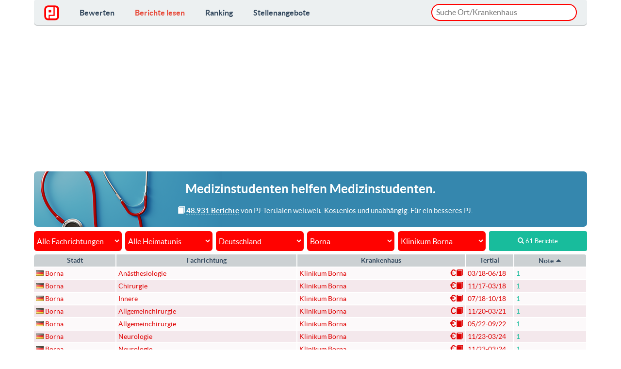

--- FILE ---
content_type: text/html
request_url: https://www.pj-ranking.de/review/read/?country=DE&city=498&hospital=866&sort=avg&order=asc
body_size: 14956
content:
<!DOCTYPE html PUBLIC "-//W3C//DTD XHTML 1.0 Strict//EN" "http://www.w3.org/TR/xhtml1/DTD/xhtml1-strict.dtd">
<html xmlns="http://www.w3.org/1999/xhtml" xml:lang="de" lang="de">
  <head>
    <title>PJ-Berichte: Klinikum Borna, Borna, Deutschland | PJ-Ranking.de</title>

    <meta charset="utf-8">
    <meta name="viewport" content="width=device-width, initial-scale=1.0">
    <meta http-equiv="Content-Type" content="text/html; charset=utf-8" />
    <meta http-equiv="Content-Language" content="de"/>
    <meta name="description" content="Stöbere jetzt in 61 ausführlichen Berichten von Medizinstudenten über PJ-Tertiale in Klinikum Borna, Borna, Deutschland." />
    <meta name="keywords" content="Medizin, Studium, PJ, Praktisches Jahr, Bericht, Berichte, Bewertung, bewertungen" />
    <meta name="language" content="de" />
    <meta name="author" content="Tim Luetkens" />
    <meta name="verify-v1" content="okBXpkHnuPjUUxvk5PTjxpCt6pKxkuKy4+dUw0ZDTiM=" />
    
    <meta property="fb:app_id" content="269468550225878" />
    <meta property="og:title" content="PJ-Berichte: Klinikum Borna, Borna, Deutschland | PJ-Ranking.de" />
    <meta property="og:type" content="Website" />
    <meta property="og:locale" content="de_DE" />        <meta property="og:url" content="https://www.pj-ranking.de/" />    <meta property="og:site_name" content="PJ-Ranking.de" />
    <meta property="og:description" content="Stöbere jetzt in 61 ausführlichen Berichten von Medizinstudenten über PJ-Tertiale in Klinikum Borna, Borna, Deutschland."/>
    <meta property="og:image" content="https://www.pj-ranking.de/htdocs/static/image/generic/social_facebook_pjrlogo.gif" />
    
    <link rel="image_src" href="https://www.pj-ranking.de/htdocs/static/image/generic/social_facebook_pjrlogo.gif" />
    
    <link rel="stylesheet" href="/bootstrap/css/bootstrap.css">
    <link rel="stylesheet" href="/css/flat-ui.css">

    <script src="/cdn-cgi/scripts/7d0fa10a/cloudflare-static/rocket-loader.min.js" data-cf-settings="32387b3aa826352821a5d0d3-|49"></script><link rel="stylesheet" href="/css/cookieconsent.css" media="print" onload="this.media='all'">

    <style type="text/css">
.fuzzyResults{
    position:absolute;
    display:none;
    border:1px solid #ccc;
    margin-top: 3px;
    background:#fff;
    border-radius:15px;
    z-index: 10000;
}

.__autoitem{
    cursor:pointer;
    color:#000;
    padding:8px 5px;
    background: transparent;
    border-bottom: 1px solid #D3D3D3;
    overflow:hidden;
}
.__autoitem.selected,.__autoitem.selected:hover{
    background:#fcf8e3;
}
.__autoitem:hover{
    background:#eee;
}

.__autoitem:last-of-type {
    border-bottom:0;
}

.__autoitem:last-of-type:hover, .__autoitem:last-of-type.selected {
    border-bottom-left-radius:15px;
    border-bottom-right-radius:15px;
}
.__autoitem:first-of-type:hover, .__autoitem:first-of-type.selected {
    border-top-left-radius:15px;
    border-top-right-radius:15px;
}
    </style>

    <link rel="shortcut icon" href="/favicon.ico">
    <link rel="apple-touch-icon" sizes="57x57" href="/apple-touch-icon-57x57.png">
    <link rel="apple-touch-icon" sizes="60x60" href="/apple-touch-icon-60x60.png">
    <link rel="apple-touch-icon" sizes="72x72" href="/apple-touch-icon-72x72.png">
    <link rel="apple-touch-icon" sizes="76x76" href="/apple-touch-icon-76x76.png">
    <link rel="apple-touch-icon" sizes="114x114" href="/apple-touch-icon-114x114.png">
    <link rel="apple-touch-icon" sizes="120x120" href="/apple-touch-icon-120x120.png">
    <link rel="apple-touch-icon" sizes="144x144" href="/apple-touch-icon-144x144.png">
    <link rel="apple-touch-icon" sizes="152x152" href="/apple-touch-icon-152x152.png">
    <link rel="apple-touch-icon" sizes="180x180" href="/apple-touch-icon-180x180.png">
    <link rel="icon" type="image/png" href="/favicon-32x32.png" sizes="32x32">
    <link rel="icon" type="image/png" href="/android-chrome-192x192.png" sizes="192x192">
    <link rel="icon" type="image/png" href="/favicon-96x96.png" sizes="96x96">
    <link rel="icon" type="image/png" href="/favicon-16x16.png" sizes="16x16">
    <link rel="manifest" href="/manifest.json">
    <link rel="mask-icon" href="/safari-pinned-tab.svg" color="#5bbad5">
    <meta name="msapplication-TileColor" content="#da532c">
    <meta name="msapplication-TileImage" content="/mstile-144x144.png">
    <meta name="theme-color" content="#ffffff">

<script async src="https://pagead2.googlesyndication.com/pagead/js/adsbygoogle.js?client=ca-pub-9191396312414632" crossorigin="anonymous" type="32387b3aa826352821a5d0d3-text/javascript"></script>

<link rel="stylesheet" href="/css/famfamfam-flags.css">
<link rel="stylesheet" href="/css/review_list.20200413.css">
<style>.async-hide { opacity: 0 !important} </style>

<style>
  * {
    box-sizing: border-box;
  }
  body {
    display: flex;
    flex-direction: column;
    height: 100vh;
  }
</style>

</head>
<body >

  <div class="container">
    <nav class="navbar navbar-embossed navbar-default" role="navigation" style="margin-bottom:10px;">
      <div class="navbar-header">
        <button type="button" class="navbar-toggle" data-toggle="collapse" data-target="#navbar-collapse-01">
          <span class="sr-only">Toggle navigation</span>
        </button>
        <a class="navbar-brand" href="/" style="margin-top:-3px;"><img src="/images/logo.svg" style="height:31px;" alt="PJ-Ranking.de"></span></a>
      </div>
      <div class="collapse navbar-collapse" id="navbar-collapse-01">
        <ul class="nav navbar-nav">               
          <li ><a href="/review/write/">Bewerten</a></li>
          <li class="active"><a href="/review/read/">Berichte lesen</a></li>
          <li ><a href="/ranking/">Ranking</a></li>
          <li ><a href="/job/">Stellenangebote</a></li>
          <li class="hidden-xl hidden-lg hidden-md hidden-sm"><a href="/page/datenschutz" style="font-weight:normal;padding-top:10px;padding-left:10px;font-style:italic;">Datenschutzerkl&auml;rung</a></li>
          <!--<li class="hidden-xl hidden-lg hidden-md hidden-sm"><a href="#" data-cc="c-settings" style="font-weight:normal;padding-left:10px;font-style:italic;">Datenschutzeinstellungen</a></li>-->
          <li class="hidden-xl hidden-lg hidden-md hidden-sm"><a href="/page/impressum" style="font-weight:normal;padding-left:10px;font-style:italic;">Impressum</a></li>
        </ul>
        <p class="navbar-text navbar-right hidden-sm hidden-xs" style="padding:8px 0 4px 0;width:300px;margin:0;">
          <input type="text" id="locationPicker" name="location" value="" placeholder="Suche Ort/Krankenhaus" style="margin: 0;border-radius:20px;width:100%;padding: 4px 8px 4px 8px;border:2px solid #ff0200;outline: none;">
        </p>
      </div>
    </nav>
<div class='row' class="hidden-xs">
  <div class='col-lg-12 col-md-12'>
  <!--<div class='col-lg-4 col-md-3 header-text-container'>-->
  <!--<div class='col-lg-12 col-md-12 header-text-container' style="padding-right:15px;">-->
    <div class="hidden-xs" style="border-radius:7px;margin-bottom:10px;text-align:center;padding:3px 13px 0px 13px;background:#3587ae url('/images/steth3.png') no-repeat center left;color:#ffffff;">
      <h4 class="hidden-md hidden-xs hidden-sm" style="line-height:35px;">Medizinstudenten <strong>helfen</strong> Medizinstudenten.</h4>
      <p class="hidden-md hidden-sm" style="text-align:center;font-size:0.85em;padding-bottom:20px;padding-left: 60px;margin-bottom:0;">
        <span class="glyphicon glyphicon-book"></span> <strong style="border-bottom:1px dashed;">48.931 Berichte</strong> von PJ-Tertialen weltweit. Kostenlos und unabhängig. Für ein besseres PJ.
      </p>
      <p class="hidden-xl hidden-lg" style="text-align:center;font-size:0.9em;padding:15px 0px;margin-bottom:0;">
        <span class="glyphicon glyphicon-book"></span> <strong style="border-bottom:1px dashed;">48.931 Berichte</strong> von PJ-Tertialen weltweit. Kostenlos und unabhängig. Für ein besseres PJ.
      </p>
    </div>
  </div>

  <div class='col-lg-12 col-md-12' style="padding-left:8px;">

  </div>
</div>

<form id='review_lookup' action='/review/read/' method='get'>
  <fieldset>
    <div class='control-group text-center'>
      <div class='controls' style="margin-bottom:7px;">
        <span class="select-dynamic">
          <select id='lookup-fachrichtung' name='fachrichtung'>
            <option value='0'>Alle Fachrichtungen</option>
            <option value='inn' style='font-style: italic;' >Alle intern. Fachrichtungen</option>
            <option value='chi' style='font-style: italic;' >Alle chirurg. Fachrichtungen</option>              <option value='1' >Allgemeinchirurgie</option>              <option value='2' >Allgemeinmedizin</option>              <option value='3' >An&auml;sthesiologie</option>              <option value='26' >Angiologie</option>              <option value='48' >Arbeitsmedizin</option>              <option value='4' >Augenheilkunde</option>              <option value='25' >Chirurgie</option>              <option value='5' >Dermatologie</option>              <option value='27' >Endokrinologie/ Diabetologie</option>              <option value='28' >Gastroenterologie</option>              <option value='42' >Geriatrie</option>              <option value='6' >Gyn&auml;kologie</option>              <option value='29' >H&auml;matologie/Onkologie</option>              <option value='34' >Herz-/Gef&auml;&szlig;chirurgie</option>              <option value='7' >HNO</option>              <option value='49' >Humangenetik</option>              <option value='47' >Infektiologie</option>              <option value='24' >Innere</option>              <option value='30' >Kardiologie</option>              <option value='8' >Kinder/Jugendpsych.</option>              <option value='36' >Kinderchirurgie</option>              <option value='46' >Laboratoriumsmedizin</option>              <option value='9' >Mikrobiologie</option>              <option value='31' >Nephrologie</option>              <option value='11' >Neurochirurgie</option>              <option value='10' >Neurologie</option>              <option value='12' >Neuroradiologie</option>              <option value='44' >Notfallmedizin</option>              <option value='45' >Nuklearmedizin</option>              <option value='13' >Orthop&auml;die</option>              <option value='14' >P&auml;diatrie</option>              <option value='43' >Palliativmedizin</option>              <option value='15' >Pathologie</option>              <option value='40' >Physikalische Medizin/Rehabilitation</option>              <option value='35' >Plastische Chirurgie</option>              <option value='32' >Pneumologie</option>              <option value='17' >Psychiatrie</option>              <option value='16' >Psychosomatik</option>              <option value='18' >Radiologie</option>              <option value='19' >Rechtsmedizin</option>              <option value='33' >Rheumatologie</option>              <option value='39' >Sportmedizin</option>              <option value='41' >Strahlentherapie</option>              <option value='37' >Thoraxchirurgie</option>              <option value='20' >Tropenmedizin</option>              <option value='21' >Unfallchirurgie</option>              <option value='22' >Urologie</option>              <option value='38' >Visceralchirurgie</option>              <option value='23' >ZMK-/Gesichtschirurgie</option>          </select>
        </span>
        <span class="select-dynamic">
          <select id='lookup-uni_city' name='uni_city'>
            <option value='0'>Alle Heimatunis</option>            <option value='1' >Aachen</option>            <option value='66' >Augsburg</option>            <option value='47' >Basel (Schweiz)</option>            <option value='2' >Berlin</option>            <option value='48' >Bern (Schweiz)</option>            <option value='67' >Bielefeld</option>            <option value='3' >Bochum</option>            <option value='4' >Bonn</option>            <option value='51' >Brandenburg</option>            <option value='46' >Budapest (Ungarn)</option>            <option value='5' >Dresden</option>            <option value='6' >Duesseldorf</option>            <option value='68' >Duisburg-Essen</option>            <option value='8' >Erlangen</option>            <option value='7' >Essen</option>            <option value='9' >Frankfurt</option>            <option value='10' >Freiburg</option>            <option value='56' >Fribourg (Schweiz)</option>            <option value='57' >Geneve (Schweiz)</option>            <option value='11' >Giessen</option>            <option value='12' >Goettingen</option>            <option value='43' >Graz (Oesterreich)</option>            <option value='13' >Greifswald</option>            <option value='14' >Halle</option>            <option value='15' >Hamburg</option>            <option value='16' >Hannover</option>            <option value='17' >Heidelberg - Fakultaet Heidelberg</option>            <option value='18' >Heidelberg - Fakultaet Mannheim</option>            <option value='44' >Innsbruck (Oesterreich)</option>            <option value='19' >Jena</option>            <option value='20' >Kiel</option>            <option value='21' >Koeln</option>            <option value='61' >Krems (Oesterreich)</option>            <option value='58' >Lausanne (Schweiz)</option>            <option value='22' >Leipzig</option>            <option value='60' >Linz (Oesterreich)</option>            <option value='27' >LMU Muenchen</option>            <option value='23' >Luebeck</option>            <option value='24' >Magdeburg</option>            <option value='25' >Mainz</option>            <option value='26' >Marburg</option>            <option value='28' >Muenster</option>            <option value='59' >Neuchatel (Schweiz)</option>            <option value='40' >Nicht angegeben</option>            <option value='53' >Oldenburg</option>            <option value='52' >Paracelsus Medizinische Privatuniversitaet</option>            <option value='29' >Regensburg</option>            <option value='30' >Rostock</option>            <option value='31' >Saarbruecken</option>            <option value='41' >Salzburg (Oesterreich)</option>            <option value='35' >TU Muenchen</option>            <option value='32' >Tuebingen</option>            <option value='33' >Ulm</option>            <option value='39' >Wien (Oesterreich)</option>            <option value='45' >Wien (Oesterreich)</option>            <option value='38' >Witten/Herdecke</option>            <option value='34' >Wuerzburg</option>            <option value='49' >Zuerich (Schweiz)</option>          </select>
        </span>
        <span class="select-dynamic">
          <select id='lookup-country' name='country' data-target="lookup-city">
            <option value='0'>Alle L&auml;nder</option>
            <option value='f' >Nur Ausland</option>              <option value='EG' >Aegypten</option>              <option value='ET' >Aethiopien</option>              <option value='AR' >Argentinien</option>              <option value='AU' >Australien</option>              <option value='BS' >Bahamas</option>              <option value='BB' >Barbados</option>              <option value='BE' >Belgien</option>              <option value='BJ' >Benin</option>              <option value='BO' >Bolivien</option>              <option value='BA' >Bosnien und Herzegowina</option>              <option value='BW' >Botswana</option>              <option value='BR' >Brasilien</option>              <option value='BG' >Bulgarien</option>              <option value='CL' >Chile</option>              <option value='CN' >China</option>              <option value='DE' selected="selected">Deutschland</option>              <option value='DK' >Dänemark</option>              <option value='EC' >Ecuador</option>              <option value='EE' >Estland</option>              <option value='FI' >Finnland</option>              <option value='FR' >Frankreich</option>              <option value='GH' >Ghana</option>              <option value='GD' >Grenada</option>              <option value='GR' >Griechenland</option>              <option value='UK' >Grossbritannien</option>              <option value='GP' >Guadeloupe</option>              <option value='HK' >Hong Kong</option>              <option value='IN' >Indien</option>              <option value='ID' >Indonesien</option>              <option value='IR' >Iran</option>              <option value='IE' >Irland</option>              <option value='IS' >Island</option>              <option value='IL' >Israel</option>              <option value='IT' >Italien</option>              <option value='JM' >Jamaika</option>              <option value='JP' >Japan</option>              <option value='JO' >Jordanien</option>              <option value='KH' >Kambodscha</option>              <option value='CM' >Kamerun</option>              <option value='CA' >Kanada</option>              <option value='KE' >Kenia</option>              <option value='CO' >Kolumbien</option>              <option value='CU' >Kuba</option>              <option value='KG' >Kyrgysistan</option>              <option value='LB' >Libanon</option>              <option value='LI' >Liechtenstein</option>              <option value='LT' >Litauen</option>              <option value='LU' >Luxemburg</option>              <option value='MW' >Malawi</option>              <option value='MY' >Malaysia</option>              <option value='MT' >Malta</option>              <option value='MQ' >Martinique</option>              <option value='MU' >Mauritius</option>              <option value='MX' >Mexiko</option>              <option value='MZ' >Mosambik</option>              <option value='NA' >Namibia</option>              <option value='NP' >Nepal</option>              <option value='NC' >Neukaledonien</option>              <option value='NZ' >Neuseeland</option>              <option value='NI' >Nicaragua</option>              <option value='NL' >Niederlande</option>              <option value='NG' >Nigeria</option>              <option value='NO' >Norwegen</option>              <option value='AT' >Oesterreich</option>              <option value='OM' >Oman</option>              <option value='PS' >Palaestinensische Autonomiegebiete</option>              <option value='PA' >Panama</option>              <option value='PE' >Peru</option>              <option value='PH' >Philippinen</option>              <option value='PL' >Polen</option>              <option value='PT' >Portugal</option>              <option value='RW' >Ruanda</option>              <option value='RO' >Rumänien</option>              <option value='RU' >Russland</option>              <option value='RE' >Réunion</option>              <option value='ZM' >Sambia</option>              <option value='WS' >Samoa</option>              <option value='SE' >Schweden</option>              <option value='CH' >Schweiz</option>              <option value='SN' >Senegal</option>              <option value='RS' >Serbien</option>              <option value='SG' >Singapur</option>              <option value='SI' >Slowenien</option>              <option value='ES' >Spanien</option>              <option value='LK' >Sri Lanka</option>              <option value='ZA' >Suedafrika</option>              <option value='KR' >Südkorea</option>              <option value='TW' >Taiwan</option>              <option value='TZ' >Tansania</option>              <option value='TH' >Thailand</option>              <option value='TG' >Togo</option>              <option value='TT' >Trinidad und Tobago</option>              <option value='CZ' >Tschechische Republik</option>              <option value='TR' >Türkei</option>              <option value='UG' >Uganda</option>              <option value='HU' >Ungarn</option>              <option value='UY' >Uruguay</option>              <option value='AE' >Vereinigte Arabische Emirate</option>              <option value='US' >Vereinigte Staaten von Amerika (USA)</option>              <option value='VN' >Vietnam</option>          </select>
        </span>
        <span class="select-dynamic ">
          <select id='lookup-city' name='city' data-target="lookup-hospital">            <option value='0'>Alle Städte</option>              <option value='45' >Aachen</option>              <option value='244' >Aalen</option>              <option value='115' >Agatharied</option>              <option value='978' >Ahlen</option>              <option value='872' >Albstadt</option>              <option value='114' >Alfeld</option>              <option value='1153' >Alsfeld</option>              <option value='263' >Altenburg</option>              <option value='597' >Altenkirchen</option>              <option value='559' >Altoetting</option>              <option value='548' >Alzey</option>              <option value='140' >Amberg</option>              <option value='466' >Andernach</option>              <option value='1051' >Annaberg-Buchholz</option>              <option value='464' >Ansbach</option>              <option value='353' >Apolda</option>              <option value='799' >Arnsberg</option>              <option value='564' >Arnsdorf</option>              <option value='867' >Arnstadt</option>              <option value='407' >Aschaffenburg</option>              <option value='619' >Aschau im Chiemgau</option>              <option value='560' >Aschersleben</option>              <option value='594' >Attendorn</option>              <option value='383' >Aue</option>              <option value='249' >Augsburg</option>              <option value='1583' >Aurachtal </option>              <option value='695' >Aurich</option>              <option value='606' >Bad Abbach</option>              <option value='1060' >Bad Aibling</option>              <option value='1786' >Bad Bentheim</option>              <option value='735' >Bad Berka</option>              <option value='839' >Bad Berleburg</option>              <option value='658' >Bad Bevensen</option>              <option value='474' >Bad Bramstedt</option>              <option value='643' >Bad Doberan</option>              <option value='406' >Bad Driburg</option>              <option value='1506' >Bad Eilsen</option>              <option value='855' >Bad Friedrichshall</option>              <option value='628' >Bad Harzburg</option>              <option value='94' >Bad Hersfeld</option>              <option value='355' >Bad Homburg</option>              <option value='1668' >Bad Honnef</option>              <option value='325' >Bad Kreuznach</option>              <option value='647' >Bad Langensalza</option>              <option value='488' >Bad Mergentheim</option>              <option value='416' >Bad M�nder</option>              <option value='319' >Bad Nauheim</option>              <option value='810' >Bad Neuenahr</option>              <option value='724' >Bad Neustadt a.d. Saale</option>              <option value='439' >Bad Oeynhausen</option>              <option value='28' >Bad Oldesloe</option>              <option value='584' >Bad Pyrmont</option>              <option value='664' >Bad Rappenau</option>              <option value='552' >Bad Reichenhall</option>              <option value='1309' >Bad Saarow</option>              <option value='809' >Bad Salzungen</option>              <option value='1426' >Bad Schandau</option>              <option value='120' >Bad Segeberg</option>              <option value='385' >Bad Soden</option>              <option value='139' >Bad Toelz</option>              <option value='575' >Bad Wildungen</option>              <option value='668' >Bad Zwesten</option>              <option value='1553' >Bad Zwischenahn </option>              <option value='262' >Baden-Baden</option>              <option value='1601' >Baesweiler</option>              <option value='1584' >Baiersbronn</option>              <option value='1038' >Balingen</option>              <option value='1767' >Balve</option>              <option value='264' >Bamberg</option>              <option value='623' >Bautzen</option>              <option value='1282' >Bayerischer Wald</option>              <option value='339' >Bayreuth</option>              <option value='1326' >Beeskow</option>              <option value='1469' >Beeskow</option>              <option value='1044' >Bensberg</option>              <option value='739' >Berchtesgaden</option>              <option value='23' >Bergen</option>              <option value='47' >Bergisch Gladbach</option>              <option value='4' >Berlin</option>              <option value='1262' >Bernau bei Berlin</option>              <option value='791' >Bernburg</option>              <option value='1318' >Beverungen</option>              <option value='484' >Biberach</option>              <option value='1795' >Biedenkopf</option>              <option value='84' >Bielefeld</option>              <option value='785' >Bietigheim-Bissingen</option>              <option value='999' >Bischofswerda</option>              <option value='1492' >Bitterfeld</option>              <option value='987' >Blankenhain</option>              <option value='984' >Bocholt</option>              <option value='118' >Bochum</option>              <option value='199' >Boeblingen</option>              <option value='747' >Bogen</option>              <option value='65' >Bonn</option>              <option value='1027' >Borken</option>              <option value='498' selected="selected">Borna</option>              <option value='1417' >Bornheim</option>              <option value='1535' >Borstel</option>              <option value='1013' >Bottrop</option>              <option value='1792' >Bozen</option>              <option value='485' >Brandenburg</option>              <option value='1094' >Braunfels</option>              <option value='174' >Braunschweig</option>              <option value='698' >Breisach</option>              <option value='1076' >Breitenbrunn</option>              <option value='81' >Bremen</option>              <option value='315' >Bremerhaven</option>              <option value='96' >Bretten</option>              <option value='176' >Bruchsal</option>              <option value='1079' >Bruehl</option>              <option value='1367' >Buchen (Odenwald)</option>              <option value='571' >Buchholz</option>              <option value='731' >Buchholz i. d. Nordheide</option>              <option value='233' >Buende</option>              <option value='618' >Burg</option>              <option value='1366' >Burg b. Magdeburg</option>              <option value='596' >Buxtehude</option>              <option value='1436' >Calw</option>              <option value='1137' >Castrop Rauxel</option>              <option value='132' >Celle</option>              <option value='1649' >Cham</option>              <option value='25' >Chemnitz</option>              <option value='321' >Cloppenburg</option>              <option value='73' >Coburg</option>              <option value='825' >Coesfeld</option>              <option value='549' >Coswig</option>              <option value='267' >Cottbus</option>              <option value='712' >Crailsheim</option>              <option value='415' >Cuxhaven</option>              <option value='190' >Dachau</option>              <option value='147' >Damp</option>              <option value='1422' >Dannstadt</option>              <option value='1751' >Darlingerode</option>              <option value='238' >Darmstadt</option>              <option value='915' >Datteln</option>              <option value='569' >Debstedt</option>              <option value='568' >Deggendorf</option>              <option value='1380' >Delitzsch </option>              <option value='175' >Demmin</option>              <option value='369' >Dessau</option>              <option value='491' >Detmold</option>              <option value='1722' >Diessen am Ammersee</option>              <option value='1344' >Dillenburg</option>              <option value='1141' >Dillingen an der Donau</option>              <option value='1479' >Dinkelsbühl</option>              <option value='795' >Dinslaken</option>              <option value='1558' >Dippoldiswalde</option>              <option value='860' >Doebeln</option>              <option value='1323' >Donaueschingen</option>              <option value='870' >Donauwoerth</option>              <option value='521' >Dormagen</option>              <option value='1254' >Dorsten</option>              <option value='116' >Dortmund</option>              <option value='93' >Dresden</option>              <option value='106' >Duderstadt</option>              <option value='1524' >Dudweiler</option>              <option value='951' >Duelmen</option>              <option value='612' >Dueren</option>              <option value='89' >Duesseldorf</option>              <option value='154' >Duisburg</option>              <option value='1020' >Eberbach</option>              <option value='633' >Ebersbach</option>              <option value='586' >Ebersberg</option>              <option value='67' >Eberswalde</option>              <option value='1429' >Eckental</option>              <option value='146' >Eckernfoerde</option>              <option value='981' >Eggenfelden</option>              <option value='1603' >Ehringshausen</option>              <option value='1251' >Eichstätt</option>              <option value='1538' >Eichwalde</option>              <option value='1320' >Eilenburg</option>              <option value='527' >Einbeck</option>              <option value='744' >Eisenach</option>              <option value='965' >Eisenberg</option>              <option value='1030' >Ellwangen</option>              <option value='350' >Elmshorn</option>              <option value='284' >Emden</option>              <option value='766' >Emmendingen</option>              <option value='1144' >Erbach (Odenwald)</option>              <option value='1355' >Erbach im Odenwald</option>              <option value='486' >Erding</option>              <option value='242' >Erfurt</option>              <option value='617' >Erkelenz</option>              <option value='1212' >Erlabrunn</option>              <option value='63' >Erlangen</option>              <option value='452' >Eschwege</option>              <option value='55' >Eschweiler</option>              <option value='1660' >Esens</option>              <option value='673' >Esgrus</option>              <option value='75' >Essen</option>              <option value='217' >Esslingen a.N.</option>              <option value='338' >Euskirchen</option>              <option value='995' >Eutin</option>              <option value='9' >Flensburg</option>              <option value='993' >Foehr</option>              <option value='494' >Forchheim</option>              <option value='317' >Frankenberg</option>              <option value='829' >Frankenthal</option>              <option value='27' >Frankfurt</option>              <option value='367' >Frankfurt, Oder</option>              <option value='372' >Frechen</option>              <option value='648' >Freiberg</option>              <option value='6' >Freiburg</option>              <option value='129' >Freising</option>              <option value='97' >Freital</option>              <option value='661' >Freudenstadt</option>              <option value='1328' >Friedberg (Bayern)</option>              <option value='797' >Friedberg (Hessen)</option>              <option value='930' >Friedrichroda</option>              <option value='218' >Friedrichshafen</option>              <option value='912' >Fritzlar</option>              <option value='258' >Fuerstenfeldbruck</option>              <option value='285' >Fuerth</option>              <option value='1302' >Fuessen</option>              <option value='341' >Fulda</option>              <option value='954' >Gaissach</option>              <option value='189' >Garmisch-Partenkirchen</option>              <option value='806' >Gauting</option>              <option value='713' >Geesthacht</option>              <option value='256' >Gehrden</option>              <option value='1143' >Geilenkirchen</option>              <option value='842' >Geislingen</option>              <option value='1343' >Geldern</option>              <option value='581' >Gelnhausen</option>              <option value='171' >Gelsenkirchen</option>              <option value='1271' >Georgsmarienhuette </option>              <option value='289' >Gera</option>              <option value='678' >Giessen</option>              <option value='1267' >Gifhorn</option>              <option value='998' >Gilserberg</option>              <option value='955' >Glauchau</option>              <option value='892' >Goch</option>              <option value='74' >Goeppingen</option>              <option value='911' >Goerlitz</option>              <option value='17' >Goettingen</option>              <option value='382' >Goslar</option>              <option value='736' >Gotha</option>              <option value='70' >Greifswald</option>              <option value='922' >Greiz</option>              <option value='1148' >Greven</option>              <option value='1000' >Grevenbroich</option>              <option value='1400' >Grevesmühlen</option>              <option value='1408' >Grimmen</option>              <option value='1224' >Gronau</option>              <option value='679' >Grossburgwedel</option>              <option value='1268' >Grosshansdorf</option>              <option value='871' >Grossschweidnitz</option>              <option value='1382' >Gruenstadt</option>              <option value='117' >Guenzburg</option>              <option value='432' >Guestrow</option>              <option value='942' >Guetersloh</option>              <option value='351' >Gummersbach</option>              <option value='1248' >Gunzenhausen</option>              <option value='481' >Hagen</option>              <option value='443' >Halberstadt</option>              <option value='1509' >Haldensleben</option>              <option value='48' >Halle</option>              <option value='1200' >Haltern am See</option>              <option value='1' >Hamburg</option>              <option value='323' >Hameln</option>              <option value='657' >Hamm</option>              <option value='286' >Hanau</option>              <option value='26' >Hannover</option>              <option value='475' >Hannoversch Muenden</option>              <option value='180' >Hattingen</option>              <option value='143' >Heide</option>              <option value='79' >Heidelberg</option>              <option value='370' >Heidenheim</option>              <option value='904' >Heilbad Heiligenstadt</option>              <option value='465' >Heilbronn</option>              <option value='1458' >Heinsberg</option>              <option value='653' >Helmstedt</option>              <option value='702' >Hemer</option>              <option value='133' >Hennigsdorf</option>              <option value='1157' >Henstedt-Ulzburg </option>              <option value='801' >Heppenheim</option>              <option value='451' >Herdecke</option>              <option value='246' >Herford</option>              <option value='173' >Herne</option>              <option value='861' >Herten</option>              <option value='265' >Herzberg</option>              <option value='972' >Hessisch Oldendorf</option>              <option value='956' >Hildburghausen</option>              <option value='1502' >Hilden</option>              <option value='142' >Hildesheim</option>              <option value='334' >Hoexter</option>              <option value='436' >Hof (Saale)</option>              <option value='573' >Hofheim</option>              <option value='1214' >Hohen Neuendorf</option>              <option value='327' >Holzminden</option>              <option value='99' >Homburg</option>              <option value='529' >Hoyerswerda</option>              <option value='1531' >Hungen</option>              <option value='490' >Husum</option>              <option value='1047' >Ibbenbueren</option>              <option value='442' >Idar-Oberstein</option>              <option value='851' >Ilmenau</option>              <option value='431' >Immenhausen</option>              <option value='659' >Immenstadt</option>              <option value='455' >Ingolstadt</option>              <option value='144' >Itzehoe</option>              <option value='125' >Jena</option>              <option value='296' >Kaiserslautern</option>              <option value='379' >Karlsbad</option>              <option value='1065' >Karlsburg</option>              <option value='326' >Karlsruhe</option>              <option value='243' >Kassel</option>              <option value='1042' >Kaufbeuren</option>              <option value='615' >Kelheim</option>              <option value='1207' >Kempen</option>              <option value='642' >Kempten</option>              <option value='1768' >Kevelaer</option>              <option value='51' >Kiel</option>              <option value='1062' >Kirchberg im Wald</option>              <option value='798' >Kirchheim unter Teck</option>              <option value='1552' >Kirchlengern</option>              <option value='694' >Kitzingen</option>              <option value='1288' >Kleve </option>              <option value='1682' >Klingenmuenster</option>              <option value='102' >Koblenz</option>              <option value='76' >Koeln</option>              <option value='990' >Koesching</option>              <option value='472' >Konstanz</option>              <option value='1070' >Korbach</option>              <option value='69' >Krefeld</option>              <option value='772' >Kreischa</option>              <option value='701' >Kulmbach</option>              <option value='37' >Laatzen</option>              <option value='58' >Lahr</option>              <option value='361' >Landshut</option>              <option value='311' >Langen</option>              <option value='1405' >Langenselbold</option>              <option value='1555' >Laubach</option>              <option value='887' >Lauchhammer</option>              <option value='1252' >Lauingen</option>              <option value='745' >Lauterbach</option>              <option value='78' >Leer</option>              <option value='331' >Lehrte</option>              <option value='20' >Leipzig</option>              <option value='850' >Lemgo</option>              <option value='60' >Leverkusen</option>              <option value='215' >Lich</option>              <option value='515' >Limburg</option>              <option value='292' >Lingen</option>              <option value='335' >Lippoldsberg</option>              <option value='730' >Lippstadt</option>              <option value='863' >Loerrach</option>              <option value='1058' >Lohr am Main</option>              <option value='1244' >Luckenwalde</option>              <option value='277' >Ludwigsburg</option>              <option value='298' >Ludwigsfelde</option>              <option value='245' >Ludwigshafen</option>              <option value='602' >Ludwigslust</option>              <option value='409' >Luebbecke</option>              <option value='166' >Luebeck</option>              <option value='438' >Luedenscheid</option>              <option value='304' >Lueneburg</option>              <option value='191' >Luenen</option>              <option value='1101' >Lutherstadt Eisleben</option>              <option value='925' >Lutherstadt Wittenberg</option>              <option value='153' >Magdeburg</option>              <option value='268' >Mainz</option>              <option value='1489' >Malente</option>              <option value='98' >Mannheim</option>              <option value='11' >Marburg</option>              <option value='1373' >Margetshoechheim</option>              <option value='1023' >Marl</option>              <option value='1449' >Maulbronn</option>              <option value='1195' >Mayen</option>              <option value='1131' >Mechernich</option>              <option value='1716' >Meckesheim</option>              <option value='1561' >Medebach</option>              <option value='616' >Meiningen</option>              <option value='1206' >Meissen</option>              <option value='595' >Melsungen</option>              <option value='645' >Memmingen</option>              <option value='1670' >Meppen</option>              <option value='1249' >Meppen</option>              <option value='157' >Merseburg</option>              <option value='360' >Merzig</option>              <option value='1494' >Meschede</option>              <option value='1277' >Mettmann</option>              <option value='1503' >Miesbach</option>              <option value='1133' >Mindelheim</option>              <option value='184' >Minden</option>              <option value='677' >Mittweida</option>              <option value='95' >Moenchengladbach</option>              <option value='722' >Moers</option>              <option value='1630' >Montabaur</option>              <option value='235' >Mosbach</option>              <option value='1661' >Muehlacker</option>              <option value='808' >Muehldorf</option>              <option value='626' >Muehlhausen/Thueringen</option>              <option value='201' >Muelheim an der Ruhr</option>              <option value='784' >Muellheim (Baden)</option>              <option value='3' >Muenchen</option>              <option value='61' >Muenster</option>              <option value='693' >Murnau</option>              <option value='1173' >Nagold</option>              <option value='1276' >Nauen</option>              <option value='572' >Naumburg</option>              <option value='496' >Neubrandenburg</option>              <option value='1054' >Neubukow</option>              <option value='913' >Neuburg a.d. Donau</option>              <option value='550' >Neumarkt in der Oberpfalz</option>              <option value='19' >Neumuenster</option>              <option value='253' >Neunkirchen</option>              <option value='158' >Neuruppin</option>              <option value='290' >Neuss</option>              <option value='448' >Neustadt am Ruebenberge</option>              <option value='936' >Neustadt an der Weinstrasse</option>              <option value='225' >Neustadt i.H.</option>              <option value='1348' >Neustadt i.Sa.</option>              <option value='656' >Neustrelitz</option>              <option value='281' >Neuwied</option>              <option value='601' >Niedernhausen</option>              <option value='1097' >Nienburg</option>              <option value='624' >Norden</option>              <option value='802' >Norderney</option>              <option value='428' >Nordhausen</option>              <option value='1369' >Nordhorn</option>              <option value='130' >Northeim</option>              <option value='1011' >Nottuln</option>              <option value='62' >Nuernberg</option>              <option value='812' >Nuertingen</option>              <option value='301' >Oberhausen</option>              <option value='662' >Oberstdorf</option>              <option value='1656' >Oberthulba</option>              <option value='803' >Ochsenfurt</option>              <option value='44' >Offenbach</option>              <option value='493' >Offenburg</option>              <option value='18' >Oldenburg</option>              <option value='1005' >Oldenburg in Holstein</option>              <option value='1359' >Olpe</option>              <option value='1415' >Oranienburg</option>              <option value='1798' >Oschatz</option>              <option value='80' >Osnabrueck</option>              <option value='746' >Ostfildern</option>              <option value='996' >Otterndorf</option>              <option value='380' >Ottobeuren</option>              <option value='101' >Paderborn</option>              <option value='714' >Papenburg</option>              <option value='989' >Parchim</option>              <option value='275' >Pasewalk</option>              <option value='137' >Passau</option>              <option value='188' >Peine</option>              <option value='622' >Perleberg</option>              <option value='419' >Pfaffenhofen</option>              <option value='358' >Pforzheim</option>              <option value='818' >Pfronten</option>              <option value='539' >Pinneberg</option>              <option value='546' >Pirna</option>              <option value='1136' >Plate</option>              <option value='773' >Plau am See</option>              <option value='252' >Plauen</option>              <option value='676' >Plochingen</option>              <option value='814' >Poessneck</option>              <option value='1729' >Pohlheim</option>              <option value='83' >Potsdam</option>              <option value='250' >Prien</option>              <option value='1756' >Pritzwalk</option>              <option value='124' >Puettlingen</option>              <option value='1161' >Pulsnitz</option>              <option value='64' >Quakenbrueck</option>              <option value='313' >Quedlinburg</option>              <option value='877' >Radeberg</option>              <option value='727' >Radebeul</option>              <option value='1694' >Radevormwald</option>              <option value='905' >Rastatt</option>              <option value='933' >Ratzeburg</option>              <option value='39' >Ravensburg</option>              <option value='150' >Recklinghausen</option>              <option value='1284' >Regen</option>              <option value='134' >Regensburg</option>              <option value='348' >Reinbek</option>              <option value='251' >Remscheid</option>              <option value='16' >Rendsburg</option>              <option value='220' >Reutlingen</option>              <option value='230' >Rheine</option>              <option value='54' >Rheinfelden (Baden)</option>              <option value='898' >Ribnitz-Damgarten</option>              <option value='979' >Rickling</option>              <option value='551' >Riesa</option>              <option value='1662' >Rockenhausen</option>              <option value='688' >Rodewisch</option>              <option value='103' >Rosenheim</option>              <option value='66' >Rostock</option>              <option value='85' >Rotenburg (Wuemme)</option>              <option value='840' >Rotenburg an der Fulda</option>              <option value='1511' >Roth</option>              <option value='583' >Rothenburg o.d.T.</option>              <option value='868' >Rotthalmuenster</option>              <option value='393' >Rudolstadt</option>              <option value='1019' >Ruedersdorf</option>              <option value='449' >Ruesselsheim</option>              <option value='508' >Rummelsberg</option>              <option value='241' >Saalfeld</option>              <option value='212' >Saarbruecken</option>              <option value='1265' >Saarlouis</option>              <option value='204' >Salzgitter</option>              <option value='497' >Sande</option>              <option value='314' >Sangerhausen</option>              <option value='1626' >Schaumburg</option>              <option value='687' >Schkeuditz</option>              <option value='145' >Schleswig</option>              <option value='1460' >Schluechtern</option>              <option value='1037' >Schmallenberg</option>              <option value='590' >Schoenebeck</option>              <option value='1028' >Schongau</option>              <option value='1379' >Schotten</option>              <option value='418' >Schwabach</option>              <option value='755' >Schwaebisch Gmuend</option>              <option value='86' >Schwaebisch Hall</option>              <option value='234' >Schwalmstadt</option>              <option value='1330' >Schwante</option>              <option value='1510' >Schwedt/Oder</option>              <option value='206' >Schweinfurt</option>              <option value='1223' >Schwelm</option>              <option value='401' >Schwerin</option>              <option value='1409' >Schwerte</option>              <option value='513' >Schwetzingen</option>              <option value='38' >Seesen</option>              <option value='876' >Seligenstadt</option>              <option value='973' >Senftenberg</option>              <option value='160' >Siegburg</option>              <option value='420' >Siegen</option>              <option value='219' >Sigmaringen</option>              <option value='948' >Simmern</option>              <option value='479' >Sindelfingen</option>              <option value='364' >Singen</option>              <option value='577' >Sinsheim</option>              <option value='939' >Soemmerda</option>              <option value='732' >Soest</option>              <option value='172' >Solingen</option>              <option value='721' >Soltau</option>              <option value='1001' >Sommerfeld</option>              <option value='1435' >Sondershausen</option>              <option value='1440' >Sonneberg</option>              <option value='1412' >Sonthofen</option>              <option value='636' >Speyer</option>              <option value='324' >Springe</option>              <option value='919' >St. Augustin</option>              <option value='566' >Stade</option>              <option value='1312' >Stadtlauringen</option>              <option value='213' >Starnberg</option>              <option value='168' >Steinfurt</option>              <option value='400' >Steinheim </option>              <option value='306' >Stendal</option>              <option value='131' >Stolberg</option>              <option value='649' >Stralsund </option>              <option value='41' >Straubing</option>              <option value='1710' >Strausberg</option>              <option value='52' >Stuttgart</option>              <option value='237' >Suhl</option>              <option value='445' >Sulzbach</option>              <option value='273' >Teupitz</option>              <option value='363' >Timmendorfer Strand</option>              <option value='728' >Titisee-Neustadt</option>              <option value='104' >Traunstein</option>              <option value='1308' >Treuchtlingen</option>              <option value='467' >Trier</option>              <option value='962' >Troisdorf</option>              <option value='8' >Tuebingen</option>              <option value='600' >Tuttlingen</option>              <option value='890' >Tutzing</option>              <option value='1793' >Uebersee</option>              <option value='283' >Uelzen</option>              <option value='21' >Ulm</option>              <option value='959' >Unna</option>              <option value='921' >Usingen</option>              <option value='540' >Vechta</option>              <option value='320' >Velbert</option>              <option value='866' >Viersen</option>              <option value='35' >Villingen-Schwenningen</option>              <option value='1098' >Vogtareuth</option>              <option value='1546' >Vohburg</option>              <option value='40' >Waldbroel</option>              <option value='1759' >Waldfischbach</option>              <option value='1099' >Waldshut-Tiengen</option>              <option value='935' >Wangen</option>              <option value='1140' >Warburg</option>              <option value='461' >Waren (Mueritz)</option>              <option value='356' >Warendorf</option>              <option value='248' >Wasserburg am Inn</option>              <option value='674' >Wedel</option>              <option value='397' >Weiden</option>              <option value='749' >Weilburg</option>              <option value='1035' >Weilheim (Oberbayern)</option>              <option value='236' >Weimar</option>              <option value='902' >Weinheim</option>              <option value='1103' >Weinsberg</option>              <option value='1427' >Weissenau</option>              <option value='684' >Weissenfels</option>              <option value='1748' >Weisswasser</option>              <option value='1012' >Werdau</option>              <option value='561' >Wernigerode</option>              <option value='884' >Wesel</option>              <option value='909' >Wesseling</option>              <option value='1095' >Wessling (Landkreis Starnberg)</option>              <option value='36' >Westerland</option>              <option value='288' >Westerstede</option>              <option value='107' >Wetzlar</option>              <option value='92' >Wiesbaden</option>              <option value='634' >Wiesloch</option>              <option value='1239' >Wildeshausen</option>              <option value='200' >Wilhelmshaven</option>              <option value='734' >Winnenden</option>              <option value='587' >Winsen / Luhe</option>              <option value='329' >Winterthur</option>              <option value='482' >Wismar</option>              <option value='767' >Witten</option>              <option value='582' >Wittenberg</option>              <option value='1455' >Wittlich</option>              <option value='952' >Witzenhausen</option>              <option value='1213' >Woerth a.d. Donau</option>              <option value='354' >Wolfenbuettel</option>              <option value='259' >Wolfratshausen</option>              <option value='414' >Wolfsburg</option>              <option value='528' >Wolgast</option>              <option value='293' >Worms</option>              <option value='768' >Wuerselen</option>              <option value='349' >Wuerselen-Bardenberg</option>              <option value='110' >Wuerzburg</option>              <option value='667' >Wunstorf</option>              <option value='194' >Wuppertal</option>              <option value='1066' >Zeitz</option>              <option value='607' >Zittau</option>              <option value='1532' >Zschopau</option>              <option value='260' >Zwickau</option>          </select>
        </span>
        <span class="select-dynamic ">
          <select id='lookup-hospital' name='hospital'>            <option value='0'>Alle Krankenhäuser</option>              <option value='866' selected="selected">Klinikum Borna</option>          </select>
        </span>
        <button id='review_cnt' type='submit' class='btn btn-primary btn-sm' style="background-color:#18bc9c;">
          <i class="glyphicon glyphicon-search"></i> <span>61 Berichte</span>
        </button>
      </div>
    </div>
  </fieldset>
</form>

<div class="row">
  <div class="col-xs-12">
    <table id="review_list" style="width:100%;">
      <thead>
        <tr>
          <th>
            <a href='?country=DE&amp;city=498&amp;hospital=866&amp;sort=city&amp;order=asc'>Stadt             </a>
          </th>
          <th>
            <a href='?country=DE&amp;city=498&amp;hospital=866&amp;sort=fachrichtung&amp;order=asc'>
              Fachrichtung             </a>
          </th>
          <th>
            <a href='?country=DE&amp;city=498&amp;hospital=866&amp;sort=hospital&amp;order=asc'>
              Krankenhaus             </a>
          </th>
          <th style="width:100px;">
            <a href='?country=DE&amp;city=498&amp;hospital=866&amp;sort=date&amp;order=asc'>
              Tertial             </a>
          </th>
          <th>
            <a href='?country=DE&amp;city=498&amp;hospital=866&amp;sort=avg&amp;order=desc'>
              Note <span class="fui-triangle-up-small"/>            </a>
          </th>
        </tr>
      </thead> 
      <tbody>        <tr>
          <td class='city' data-title="Stadt">
            <a href='/review/read/24771/'><i class="famfamfam-flag-de" data-toggle="tooltip" title='Deutschland' alt='Deutschland' /></i> Borna            </a>
          </td>
          <td class='fachrichtung' data-title="Fachrichtung">
            <a href='/review/read/24771/'>An&auml;sthesiologie</a>
          </td>
          <td class='hospital' data-title="Institution">
            <a href='/review/read/24771/'>Klinikum Borna<span class="pull-right"><span class="glyphicon glyphicon-euro" data-toggle="tooltip" title="600"></span><span class="glyphicon glyphicon-book" data-toggle="tooltip" title="Ausführlicher Bericht"></span></span></a>
          </td>
          <td class='date' data-title="Tertial">
            <a href='/review/read/24771/'>03/18-06/18</a>
          </td>
          <td class='avg_good' data-title="Note">
            <a href="/review/read/24771/">1</a>
          </td>
        </tr>        <tr>
          <td class='city' data-title="Stadt">
            <a href='/review/read/24775/'><i class="famfamfam-flag-de" data-toggle="tooltip" title='Deutschland' alt='Deutschland' /></i> Borna            </a>
          </td>
          <td class='fachrichtung' data-title="Fachrichtung">
            <a href='/review/read/24775/'>Chirurgie</a>
          </td>
          <td class='hospital' data-title="Institution">
            <a href='/review/read/24775/'>Klinikum Borna<span class="pull-right"><span class="glyphicon glyphicon-euro" data-toggle="tooltip" title="600"></span><span class="glyphicon glyphicon-book" data-toggle="tooltip" title="Ausführlicher Bericht"></span></span></a>
          </td>
          <td class='date' data-title="Tertial">
            <a href='/review/read/24775/'>11/17-03/18</a>
          </td>
          <td class='avg_good' data-title="Note">
            <a href="/review/read/24775/">1</a>
          </td>
        </tr>        <tr>
          <td class='city' data-title="Stadt">
            <a href='/review/read/26487/'><i class="famfamfam-flag-de" data-toggle="tooltip" title='Deutschland' alt='Deutschland' /></i> Borna            </a>
          </td>
          <td class='fachrichtung' data-title="Fachrichtung">
            <a href='/review/read/26487/'>Innere</a>
          </td>
          <td class='hospital' data-title="Institution">
            <a href='/review/read/26487/'>Klinikum Borna<span class="pull-right"><span class="glyphicon glyphicon-euro" data-toggle="tooltip" title="600"></span><span class="glyphicon glyphicon-book" data-toggle="tooltip" title="Ausführlicher Bericht"></span></span></a>
          </td>
          <td class='date' data-title="Tertial">
            <a href='/review/read/26487/'>07/18-10/18</a>
          </td>
          <td class='avg_good' data-title="Note">
            <a href="/review/read/26487/">1</a>
          </td>
        </tr>        <tr>
          <td class='city' data-title="Stadt">
            <a href='/review/read/34978/'><i class="famfamfam-flag-de" data-toggle="tooltip" title='Deutschland' alt='Deutschland' /></i> Borna            </a>
          </td>
          <td class='fachrichtung' data-title="Fachrichtung">
            <a href='/review/read/34978/'>Allgemeinchirurgie</a>
          </td>
          <td class='hospital' data-title="Institution">
            <a href='/review/read/34978/'>Klinikum Borna<span class="pull-right"><span class="glyphicon glyphicon-euro" data-toggle="tooltip" title="615"></span><span class="glyphicon glyphicon-book" data-toggle="tooltip" title="Ausführlicher Bericht"></span></span></a>
          </td>
          <td class='date' data-title="Tertial">
            <a href='/review/read/34978/'>11/20-03/21</a>
          </td>
          <td class='avg_good' data-title="Note">
            <a href="/review/read/34978/">1</a>
          </td>
        </tr>        <tr>
          <td class='city' data-title="Stadt">
            <a href='/review/read/39690/'><i class="famfamfam-flag-de" data-toggle="tooltip" title='Deutschland' alt='Deutschland' /></i> Borna            </a>
          </td>
          <td class='fachrichtung' data-title="Fachrichtung">
            <a href='/review/read/39690/'>Allgemeinchirurgie</a>
          </td>
          <td class='hospital' data-title="Institution">
            <a href='/review/read/39690/'>Klinikum Borna<span class="pull-right"><span class="glyphicon glyphicon-euro" data-toggle="tooltip" title="ca 600"></span><span class="glyphicon glyphicon-book" data-toggle="tooltip" title="Ausführlicher Bericht"></span></span></a>
          </td>
          <td class='date' data-title="Tertial">
            <a href='/review/read/39690/'>05/22-09/22</a>
          </td>
          <td class='avg_good' data-title="Note">
            <a href="/review/read/39690/">1</a>
          </td>
        </tr>        <tr>
          <td class='city' data-title="Stadt">
            <a href='/review/read/54205/'><i class="famfamfam-flag-de" data-toggle="tooltip" title='Deutschland' alt='Deutschland' /></i> Borna            </a>
          </td>
          <td class='fachrichtung' data-title="Fachrichtung">
            <a href='/review/read/54205/'>Neurologie</a>
          </td>
          <td class='hospital' data-title="Institution">
            <a href='/review/read/54205/'>Klinikum Borna<span class="pull-right"><span class="glyphicon glyphicon-euro" data-toggle="tooltip" title="615â¬"></span><span class="glyphicon glyphicon-book" data-toggle="tooltip" title="Ausführlicher Bericht"></span></span></a>
          </td>
          <td class='date' data-title="Tertial">
            <a href='/review/read/54205/'>11/23-03/24</a>
          </td>
          <td class='avg_good' data-title="Note">
            <a href="/review/read/54205/">1</a>
          </td>
        </tr>        <tr>
          <td class='city' data-title="Stadt">
            <a href='/review/read/54206/'><i class="famfamfam-flag-de" data-toggle="tooltip" title='Deutschland' alt='Deutschland' /></i> Borna            </a>
          </td>
          <td class='fachrichtung' data-title="Fachrichtung">
            <a href='/review/read/54206/'>Neurologie</a>
          </td>
          <td class='hospital' data-title="Institution">
            <a href='/review/read/54206/'>Klinikum Borna<span class="pull-right"><span class="glyphicon glyphicon-euro" data-toggle="tooltip" title="615â¬"></span><span class="glyphicon glyphicon-book" data-toggle="tooltip" title="Ausführlicher Bericht"></span></span></a>
          </td>
          <td class='date' data-title="Tertial">
            <a href='/review/read/54206/'>11/23-03/24</a>
          </td>
          <td class='avg_good' data-title="Note">
            <a href="/review/read/54206/">1</a>
          </td>
        </tr>        <tr>
          <td class='city' data-title="Stadt">
            <a href='/review/read/29034/'><i class="famfamfam-flag-de" data-toggle="tooltip" title='Deutschland' alt='Deutschland' /></i> Borna            </a>
          </td>
          <td class='fachrichtung' data-title="Fachrichtung">
            <a href='/review/read/29034/'>Gyn&auml;kologie</a>
          </td>
          <td class='hospital' data-title="Institution">
            <a href='/review/read/29034/'>Klinikum Borna<span class="pull-right"><span class="glyphicon glyphicon-euro" data-toggle="tooltip" title="ca. 600â¬"></span><span class="glyphicon glyphicon-book" data-toggle="tooltip" title="Ausführlicher Bericht"></span></span></a>
          </td>
          <td class='date' data-title="Tertial">
            <a href='/review/read/29034/'>07/19-10/19</a>
          </td>
          <td class='avg_good' data-title="Note">
            <a href="/review/read/29034/">1.07</a>
          </td>
        </tr>        <tr>
          <td class='city' data-title="Stadt">
            <a href='/review/read/38926/'><i class="famfamfam-flag-de" data-toggle="tooltip" title='Deutschland' alt='Deutschland' /></i> Borna            </a>
          </td>
          <td class='fachrichtung' data-title="Fachrichtung">
            <a href='/review/read/38926/'>Allgemeinchirurgie</a>
          </td>
          <td class='hospital' data-title="Institution">
            <a href='/review/read/38926/'>Klinikum Borna<span class="pull-right"><span class="glyphicon glyphicon-euro" data-toggle="tooltip" title="614"></span><span class="glyphicon glyphicon-book" data-toggle="tooltip" title="Ausführlicher Bericht"></span></span></a>
          </td>
          <td class='date' data-title="Tertial">
            <a href='/review/read/38926/'>09/21-12/21</a>
          </td>
          <td class='avg_good' data-title="Note">
            <a href="/review/read/38926/">1.07</a>
          </td>
        </tr>        <tr>
          <td class='city' data-title="Stadt">
            <a href='/review/read/17441/'><i class="famfamfam-flag-de" data-toggle="tooltip" title='Deutschland' alt='Deutschland' /></i> Borna            </a>
          </td>
          <td class='fachrichtung' data-title="Fachrichtung">
            <a href='/review/read/17441/'>Innere</a>
          </td>
          <td class='hospital' data-title="Institution">
            <a href='/review/read/17441/'>Klinikum Borna<span class="pull-right"><span class="glyphicon glyphicon-euro" data-toggle="tooltip" title="597,00"></span><span class="glyphicon glyphicon-book" data-toggle="tooltip" title="Ausführlicher Bericht"></span></span></a>
          </td>
          <td class='date' data-title="Tertial">
            <a href='/review/read/17441/'>03/15-06/15</a>
          </td>
          <td class='avg_good' data-title="Note">
            <a href="/review/read/17441/">1.07</a>
          </td>
        </tr>        <tr>
          <td class='city' data-title="Stadt">
            <a href='/review/read/33254/'><i class="famfamfam-flag-de" data-toggle="tooltip" title='Deutschland' alt='Deutschland' /></i> Borna            </a>
          </td>
          <td class='fachrichtung' data-title="Fachrichtung">
            <a href='/review/read/33254/'>P&auml;diatrie</a>
          </td>
          <td class='hospital' data-title="Institution">
            <a href='/review/read/33254/'>Klinikum Borna<span class="pull-right"><span class="glyphicon glyphicon-euro" data-toggle="tooltip" title="610"></span><span class="glyphicon glyphicon-book" data-toggle="tooltip" title="Ausführlicher Bericht"></span></span></a>
          </td>
          <td class='date' data-title="Tertial">
            <a href='/review/read/33254/'>09/20-12/20</a>
          </td>
          <td class='avg_good' data-title="Note">
            <a href="/review/read/33254/">1.07</a>
          </td>
        </tr>        <tr>
          <td class='city' data-title="Stadt">
            <a href='/review/read/9276/'><i class="famfamfam-flag-de" data-toggle="tooltip" title='Deutschland' alt='Deutschland' /></i> Borna            </a>
          </td>
          <td class='fachrichtung' data-title="Fachrichtung">
            <a href='/review/read/9276/'>Allgemeinchirurgie</a>
          </td>
          <td class='hospital' data-title="Institution">
            <a href='/review/read/9276/'>Klinikum Borna<span class="pull-right"><span class="glyphicon glyphicon-euro" data-toggle="tooltip" title="700"></span><span class="glyphicon glyphicon-book" data-toggle="tooltip" title="Ausführlicher Bericht"></span></span></a>
          </td>
          <td class='date' data-title="Tertial">
            <a href='/review/read/9276/'>12/10-04/11</a>
          </td>
          <td class='avg_good' data-title="Note">
            <a href="/review/read/9276/">1.13</a>
          </td>
        </tr>        <tr>
          <td class='city' data-title="Stadt">
            <a href='/review/read/10077/'><i class="famfamfam-flag-de" data-toggle="tooltip" title='Deutschland' alt='Deutschland' /></i> Borna            </a>
          </td>
          <td class='fachrichtung' data-title="Fachrichtung">
            <a href='/review/read/10077/'>An&auml;sthesiologie</a>
          </td>
          <td class='hospital' data-title="Institution">
            <a href='/review/read/10077/'>Klinikum Borna<span class="pull-right"><span class="glyphicon glyphicon-euro" data-toggle="tooltip" title="700"></span><span class="glyphicon glyphicon-book" data-toggle="tooltip" title="Ausführlicher Bericht"></span></span></a>
          </td>
          <td class='date' data-title="Tertial">
            <a href='/review/read/10077/'>04/11-07/11</a>
          </td>
          <td class='avg_good' data-title="Note">
            <a href="/review/read/10077/">1.13</a>
          </td>
        </tr>        <tr>
          <td class='city' data-title="Stadt">
            <a href='/review/read/22578/'><i class="famfamfam-flag-de" data-toggle="tooltip" title='Deutschland' alt='Deutschland' /></i> Borna            </a>
          </td>
          <td class='fachrichtung' data-title="Fachrichtung">
            <a href='/review/read/22578/'>Gyn&auml;kologie</a>
          </td>
          <td class='hospital' data-title="Institution">
            <a href='/review/read/22578/'>Klinikum Borna<span class="pull-right"><span class="glyphicon glyphicon-euro" data-toggle="tooltip" title=" 600"></span><span class="glyphicon glyphicon-book" data-toggle="tooltip" title="Ausführlicher Bericht"></span></span></a>
          </td>
          <td class='date' data-title="Tertial">
            <a href='/review/read/22578/'>05/17-09/17</a>
          </td>
          <td class='avg_good' data-title="Note">
            <a href="/review/read/22578/">1.13</a>
          </td>
        </tr>        <tr>
          <td class='city' data-title="Stadt">
            <a href='/review/read/25664/'><i class="famfamfam-flag-de" data-toggle="tooltip" title='Deutschland' alt='Deutschland' /></i> Borna            </a>
          </td>
          <td class='fachrichtung' data-title="Fachrichtung">
            <a href='/review/read/25664/'>Allgemeinchirurgie</a>
          </td>
          <td class='hospital' data-title="Institution">
            <a href='/review/read/25664/'>Klinikum Borna<span class="pull-right"><span class="glyphicon glyphicon-euro" data-toggle="tooltip" title="597"></span><span class="glyphicon glyphicon-book" data-toggle="tooltip" title="Ausführlicher Bericht"></span></span></a>
          </td>
          <td class='date' data-title="Tertial">
            <a href='/review/read/25664/'>11/17-03/18</a>
          </td>
          <td class='avg_good' data-title="Note">
            <a href="/review/read/25664/">1.13</a>
          </td>
        </tr>        <tr>
          <td class='city' data-title="Stadt">
            <a href='/review/read/33886/'><i class="famfamfam-flag-de" data-toggle="tooltip" title='Deutschland' alt='Deutschland' /></i> Borna            </a>
          </td>
          <td class='fachrichtung' data-title="Fachrichtung">
            <a href='/review/read/33886/'>Visceralchirurgie</a>
          </td>
          <td class='hospital' data-title="Institution">
            <a href='/review/read/33886/'>Klinikum Borna<span class="pull-right"><span class="glyphicon glyphicon-euro" data-toggle="tooltip" title="614,91 (Tarif ohne Essensversorgung)"></span><span class="glyphicon glyphicon-book" data-toggle="tooltip" title="Ausführlicher Bericht"></span></span></a>
          </td>
          <td class='date' data-title="Tertial">
            <a href='/review/read/33886/'>11/20-03/21</a>
          </td>
          <td class='avg_good' data-title="Note">
            <a href="/review/read/33886/">1.13</a>
          </td>
        </tr>        <tr>
          <td class='city' data-title="Stadt">
            <a href='/review/read/8865/'><i class="famfamfam-flag-de" data-toggle="tooltip" title='Deutschland' alt='Deutschland' /></i> Borna            </a>
          </td>
          <td class='fachrichtung' data-title="Fachrichtung">
            <a href='/review/read/8865/'>Neurochirurgie</a>
          </td>
          <td class='hospital' data-title="Institution">
            <a href='/review/read/8865/'>Klinikum Borna<span class="pull-right"><span class="glyphicon glyphicon-euro" data-toggle="tooltip" title="700"></span><span class="glyphicon glyphicon-book" data-toggle="tooltip" title="Ausführlicher Bericht"></span></span></a>
          </td>
          <td class='date' data-title="Tertial">
            <a href='/review/read/8865/'>12/10-02/11</a>
          </td>
          <td class='avg_good' data-title="Note">
            <a href="/review/read/8865/">1.2</a>
          </td>
        </tr>        <tr>
          <td class='city' data-title="Stadt">
            <a href='/review/read/9278/'><i class="famfamfam-flag-de" data-toggle="tooltip" title='Deutschland' alt='Deutschland' /></i> Borna            </a>
          </td>
          <td class='fachrichtung' data-title="Fachrichtung">
            <a href='/review/read/9278/'>Innere</a>
          </td>
          <td class='hospital' data-title="Institution">
            <a href='/review/read/9278/'>Klinikum Borna<span class="pull-right"><span class="glyphicon glyphicon-euro" data-toggle="tooltip" title="700"></span><span class="glyphicon glyphicon-book" data-toggle="tooltip" title="Ausführlicher Bericht"></span></span></a>
          </td>
          <td class='date' data-title="Tertial">
            <a href='/review/read/9278/'>08/10-12/10</a>
          </td>
          <td class='avg_good' data-title="Note">
            <a href="/review/read/9278/">1.2</a>
          </td>
        </tr>        <tr>
          <td class='city' data-title="Stadt">
            <a href='/review/read/23354/'><i class="famfamfam-flag-de" data-toggle="tooltip" title='Deutschland' alt='Deutschland' /></i> Borna            </a>
          </td>
          <td class='fachrichtung' data-title="Fachrichtung">
            <a href='/review/read/23354/'>Gyn&auml;kologie</a>
          </td>
          <td class='hospital' data-title="Institution">
            <a href='/review/read/23354/'>Klinikum Borna<span class="pull-right"><span class="glyphicon glyphicon-euro" data-toggle="tooltip" title="600"></span><span class="glyphicon glyphicon-book" data-toggle="tooltip" title="Ausführlicher Bericht"></span></span></a>
          </td>
          <td class='date' data-title="Tertial">
            <a href='/review/read/23354/'>07/17-10/17</a>
          </td>
          <td class='avg_good' data-title="Note">
            <a href="/review/read/23354/">1.2</a>
          </td>
        </tr>        <tr>
          <td class='city' data-title="Stadt">
            <a href='/review/read/27646/'><i class="famfamfam-flag-de" data-toggle="tooltip" title='Deutschland' alt='Deutschland' /></i> Borna            </a>
          </td>
          <td class='fachrichtung' data-title="Fachrichtung">
            <a href='/review/read/27646/'>Gyn&auml;kologie</a>
          </td>
          <td class='hospital' data-title="Institution">
            <a href='/review/read/27646/'>Klinikum Borna<span class="pull-right"><span class="glyphicon glyphicon-euro" data-toggle="tooltip" title="597"></span><span class="glyphicon glyphicon-book" data-toggle="tooltip" title="Ausführlicher Bericht"></span></span></a>
          </td>
          <td class='date' data-title="Tertial">
            <a href='/review/read/27646/'>11/18-03/19</a>
          </td>
          <td class='avg_good' data-title="Note">
            <a href="/review/read/27646/">1.2</a>
          </td>
        </tr>        <tr>
          <td class='city' data-title="Stadt">
            <a href='/review/read/27178/'><i class="famfamfam-flag-de" data-toggle="tooltip" title='Deutschland' alt='Deutschland' /></i> Borna            </a>
          </td>
          <td class='fachrichtung' data-title="Fachrichtung">
            <a href='/review/read/27178/'>Innere</a>
          </td>
          <td class='hospital' data-title="Institution">
            <a href='/review/read/27178/'>Klinikum Borna<span class="pull-right"><span class="glyphicon glyphicon-euro" data-toggle="tooltip" title="597"></span><span class="glyphicon glyphicon-book" data-toggle="tooltip" title="Ausführlicher Bericht"></span></span></a>
          </td>
          <td class='date' data-title="Tertial">
            <a href='/review/read/27178/'>11/18-03/19</a>
          </td>
          <td class='avg_good' data-title="Note">
            <a href="/review/read/27178/">1.2</a>
          </td>
        </tr>        <tr>
          <td class='city' data-title="Stadt">
            <a href='/review/read/28455/'><i class="famfamfam-flag-de" data-toggle="tooltip" title='Deutschland' alt='Deutschland' /></i> Borna            </a>
          </td>
          <td class='fachrichtung' data-title="Fachrichtung">
            <a href='/review/read/28455/'>Innere</a>
          </td>
          <td class='hospital' data-title="Institution">
            <a href='/review/read/28455/'>Klinikum Borna<span class="pull-right"><span class="glyphicon glyphicon-euro" data-toggle="tooltip" title="597"></span><span class="glyphicon glyphicon-book" data-toggle="tooltip" title="Ausführlicher Bericht"></span></span></a>
          </td>
          <td class='date' data-title="Tertial">
            <a href='/review/read/28455/'>11/18-02/19</a>
          </td>
          <td class='avg_good' data-title="Note">
            <a href="/review/read/28455/">1.2</a>
          </td>
        </tr>        <tr>
          <td class='city' data-title="Stadt">
            <a href='/review/read/34711/'><i class="famfamfam-flag-de" data-toggle="tooltip" title='Deutschland' alt='Deutschland' /></i> Borna            </a>
          </td>
          <td class='fachrichtung' data-title="Fachrichtung">
            <a href='/review/read/34711/'>Innere</a>
          </td>
          <td class='hospital' data-title="Institution">
            <a href='/review/read/34711/'>Klinikum Borna<span class="pull-right"><span class="glyphicon glyphicon-euro" data-toggle="tooltip" title="614,91"></span><span class="glyphicon glyphicon-book" data-toggle="tooltip" title="Ausführlicher Bericht"></span></span></a>
          </td>
          <td class='date' data-title="Tertial">
            <a href='/review/read/34711/'>11/20-03/21</a>
          </td>
          <td class='avg_good' data-title="Note">
            <a href="/review/read/34711/">1.2</a>
          </td>
        </tr>        <tr>
          <td class='city' data-title="Stadt">
            <a href='/review/read/35777/'><i class="famfamfam-flag-de" data-toggle="tooltip" title='Deutschland' alt='Deutschland' /></i> Borna            </a>
          </td>
          <td class='fachrichtung' data-title="Fachrichtung">
            <a href='/review/read/35777/'>Allgemeinchirurgie</a>
          </td>
          <td class='hospital' data-title="Institution">
            <a href='/review/read/35777/'>Klinikum Borna<span class="pull-right"><span class="glyphicon glyphicon-euro" data-toggle="tooltip" title="knapp 600â¬"></span><span class="glyphicon glyphicon-book" data-toggle="tooltip" title="Ausführlicher Bericht"></span></span></a>
          </td>
          <td class='date' data-title="Tertial">
            <a href='/review/read/35777/'>05/21-09/21</a>
          </td>
          <td class='avg_good' data-title="Note">
            <a href="/review/read/35777/">1.2</a>
          </td>
        </tr>        <tr>
          <td class='city' data-title="Stadt">
            <a href='/review/read/35798/'><i class="famfamfam-flag-de" data-toggle="tooltip" title='Deutschland' alt='Deutschland' /></i> Borna            </a>
          </td>
          <td class='fachrichtung' data-title="Fachrichtung">
            <a href='/review/read/35798/'>Allgemeinchirurgie</a>
          </td>
          <td class='hospital' data-title="Institution">
            <a href='/review/read/35798/'>Klinikum Borna<span class="pull-right"><span class="glyphicon glyphicon-euro" data-toggle="tooltip" title="614"></span><span class="glyphicon glyphicon-book" data-toggle="tooltip" title="Ausführlicher Bericht"></span></span></a>
          </td>
          <td class='date' data-title="Tertial">
            <a href='/review/read/35798/'>05/21-09/21</a>
          </td>
          <td class='avg_good' data-title="Note">
            <a href="/review/read/35798/">1.2</a>
          </td>
        </tr>        <tr>
          <td class='city' data-title="Stadt">
            <a href='/review/read/48710/'><i class="famfamfam-flag-de" data-toggle="tooltip" title='Deutschland' alt='Deutschland' /></i> Borna            </a>
          </td>
          <td class='fachrichtung' data-title="Fachrichtung">
            <a href='/review/read/48710/'>Gyn&auml;kologie</a>
          </td>
          <td class='hospital' data-title="Institution">
            <a href='/review/read/48710/'>Klinikum Borna<span class="pull-right"><span class="glyphicon glyphicon-euro" data-toggle="tooltip" title="614"></span><span class="glyphicon glyphicon-book" data-toggle="tooltip" title="Ausführlicher Bericht"></span></span></a>
          </td>
          <td class='date' data-title="Tertial">
            <a href='/review/read/48710/'>11/22-03/23</a>
          </td>
          <td class='avg_good' data-title="Note">
            <a href="/review/read/48710/">1.2</a>
          </td>
        </tr>        <tr>
          <td class='city' data-title="Stadt">
            <a href='/review/read/55287/'><i class="famfamfam-flag-de" data-toggle="tooltip" title='Deutschland' alt='Deutschland' /></i> Borna            </a>
          </td>
          <td class='fachrichtung' data-title="Fachrichtung">
            <a href='/review/read/55287/'>Chirurgie</a>
          </td>
          <td class='hospital' data-title="Institution">
            <a href='/review/read/55287/'>Klinikum Borna<span class="pull-right"><span class="glyphicon glyphicon-euro" data-toggle="tooltip" title="615"></span><span class="glyphicon glyphicon-book" data-toggle="tooltip" title="Ausführlicher Bericht"></span></span></a>
          </td>
          <td class='date' data-title="Tertial">
            <a href='/review/read/55287/'>07/24-10/24</a>
          </td>
          <td class='avg_good' data-title="Note">
            <a href="/review/read/55287/">1.2</a>
          </td>
        </tr>        <tr>
          <td class='city' data-title="Stadt">
            <a href='/review/read/56186/'><i class="famfamfam-flag-de" data-toggle="tooltip" title='Deutschland' alt='Deutschland' /></i> Borna            </a>
          </td>
          <td class='fachrichtung' data-title="Fachrichtung">
            <a href='/review/read/56186/'>Gyn&auml;kologie</a>
          </td>
          <td class='hospital' data-title="Institution">
            <a href='/review/read/56186/'>Klinikum Borna<span class="pull-right"><span class="glyphicon glyphicon-euro" data-toggle="tooltip" title="614"></span><span class="glyphicon glyphicon-book" data-toggle="tooltip" title="Ausführlicher Bericht"></span></span></a>
          </td>
          <td class='date' data-title="Tertial">
            <a href='/review/read/56186/'>05/24-09/24</a>
          </td>
          <td class='avg_good' data-title="Note">
            <a href="/review/read/56186/">1.2</a>
          </td>
        </tr>        <tr>
          <td class='city' data-title="Stadt">
            <a href='/review/read/62992/'><i class="famfamfam-flag-de" data-toggle="tooltip" title='Deutschland' alt='Deutschland' /></i> Borna            </a>
          </td>
          <td class='fachrichtung' data-title="Fachrichtung">
            <a href='/review/read/62992/'>Allgemeinchirurgie</a>
          </td>
          <td class='hospital' data-title="Institution">
            <a href='/review/read/62992/'>Klinikum Borna<span class="pull-right"><span class="glyphicon glyphicon-book" data-toggle="tooltip" title="Ausführlicher Bericht"></span></span></a>
          </td>
          <td class='date' data-title="Tertial">
            <a href='/review/read/62992/'>03/25-06/25</a>
          </td>
          <td class='avg_good' data-title="Note">
            <a href="/review/read/62992/">1.2</a>
          </td>
        </tr>        <tr>
          <td class='city' data-title="Stadt">
            <a href='/review/read/16907/'><i class="famfamfam-flag-de" data-toggle="tooltip" title='Deutschland' alt='Deutschland' /></i> Borna            </a>
          </td>
          <td class='fachrichtung' data-title="Fachrichtung">
            <a href='/review/read/16907/'>An&auml;sthesiologie</a>
          </td>
          <td class='hospital' data-title="Institution">
            <a href='/review/read/16907/'>Klinikum Borna<span class="pull-right"><span class="glyphicon glyphicon-euro" data-toggle="tooltip" title="590"></span><span class="glyphicon glyphicon-book" data-toggle="tooltip" title="Ausführlicher Bericht"></span></span></a>
          </td>
          <td class='date' data-title="Tertial">
            <a href='/review/read/16907/'>11/14-03/15</a>
          </td>
          <td class='avg_good' data-title="Note">
            <a href="/review/read/16907/">1.27</a>
          </td>
        </tr>        <tr>
          <td class='city' data-title="Stadt">
            <a href='/review/read/21273/'><i class="famfamfam-flag-de" data-toggle="tooltip" title='Deutschland' alt='Deutschland' /></i> Borna            </a>
          </td>
          <td class='fachrichtung' data-title="Fachrichtung">
            <a href='/review/read/21273/'>P&auml;diatrie</a>
          </td>
          <td class='hospital' data-title="Institution">
            <a href='/review/read/21273/'>Klinikum Borna<span class="pull-right"><span class="glyphicon glyphicon-euro" data-toggle="tooltip" title="600"></span><span class="glyphicon glyphicon-book" data-toggle="tooltip" title="Ausführlicher Bericht"></span></span></a>
          </td>
          <td class='date' data-title="Tertial">
            <a href='/review/read/21273/'>12/16-04/17</a>
          </td>
          <td class='avg_good' data-title="Note">
            <a href="/review/read/21273/">1.27</a>
          </td>
        </tr>        <tr>
          <td class='city' data-title="Stadt">
            <a href='/review/read/34659/'><i class="famfamfam-flag-de" data-toggle="tooltip" title='Deutschland' alt='Deutschland' /></i> Borna            </a>
          </td>
          <td class='fachrichtung' data-title="Fachrichtung">
            <a href='/review/read/34659/'>Innere</a>
          </td>
          <td class='hospital' data-title="Institution">
            <a href='/review/read/34659/'>Klinikum Borna<span class="pull-right"><span class="glyphicon glyphicon-euro" data-toggle="tooltip" title="614"></span><span class="glyphicon glyphicon-book" data-toggle="tooltip" title="Ausführlicher Bericht"></span></span></a>
          </td>
          <td class='date' data-title="Tertial">
            <a href='/review/read/34659/'>11/20-03/21</a>
          </td>
          <td class='avg_good' data-title="Note">
            <a href="/review/read/34659/">1.27</a>
          </td>
        </tr>        <tr>
          <td class='city' data-title="Stadt">
            <a href='/review/read/37777/'><i class="famfamfam-flag-de" data-toggle="tooltip" title='Deutschland' alt='Deutschland' /></i> Borna            </a>
          </td>
          <td class='fachrichtung' data-title="Fachrichtung">
            <a href='/review/read/37777/'>Allgemeinchirurgie</a>
          </td>
          <td class='hospital' data-title="Institution">
            <a href='/review/read/37777/'>Klinikum Borna<span class="pull-right"><span class="glyphicon glyphicon-euro" data-toggle="tooltip" title="600 (abzgl. Essen, falls man das optional dazu wÃ¤hlt)"></span><span class="glyphicon glyphicon-book" data-toggle="tooltip" title="Ausführlicher Bericht"></span></span></a>
          </td>
          <td class='date' data-title="Tertial">
            <a href='/review/read/37777/'>11/21-01/22</a>
          </td>
          <td class='avg_good' data-title="Note">
            <a href="/review/read/37777/">1.27</a>
          </td>
        </tr>        <tr>
          <td class='city' data-title="Stadt">
            <a href='/review/read/51422/'><i class="famfamfam-flag-de" data-toggle="tooltip" title='Deutschland' alt='Deutschland' /></i> Borna            </a>
          </td>
          <td class='fachrichtung' data-title="Fachrichtung">
            <a href='/review/read/51422/'>Allgemeinchirurgie</a>
          </td>
          <td class='hospital' data-title="Institution">
            <a href='/review/read/51422/'>Klinikum Borna<span class="pull-right"><span class="glyphicon glyphicon-euro" data-toggle="tooltip" title="600"></span><span class="glyphicon glyphicon-book" data-toggle="tooltip" title="Ausführlicher Bericht"></span></span></a>
          </td>
          <td class='date' data-title="Tertial">
            <a href='/review/read/51422/'>07/23-10/23</a>
          </td>
          <td class='avg_good' data-title="Note">
            <a href="/review/read/51422/">1.27</a>
          </td>
        </tr>        <tr>
          <td class='city' data-title="Stadt">
            <a href='/review/read/6799/'><i class="famfamfam-flag-de" data-toggle="tooltip" title='Deutschland' alt='Deutschland' /></i> Borna            </a>
          </td>
          <td class='fachrichtung' data-title="Fachrichtung">
            <a href='/review/read/6799/'>Innere</a>
          </td>
          <td class='hospital' data-title="Institution">
            <a href='/review/read/6799/'>Klinikum Borna<span class="pull-right"><span class="glyphicon glyphicon-euro" data-toggle="tooltip" title="600"></span><span class="glyphicon glyphicon-book" data-toggle="tooltip" title="Ausführlicher Bericht"></span></span></a>
          </td>
          <td class='date' data-title="Tertial">
            <a href='/review/read/6799/'>01/10-04/10</a>
          </td>
          <td class='avg_good' data-title="Note">
            <a href="/review/read/6799/">1.33</a>
          </td>
        </tr>        <tr>
          <td class='city' data-title="Stadt">
            <a href='/review/read/37365/'><i class="famfamfam-flag-de" data-toggle="tooltip" title='Deutschland' alt='Deutschland' /></i> Borna            </a>
          </td>
          <td class='fachrichtung' data-title="Fachrichtung">
            <a href='/review/read/37365/'>Urologie</a>
          </td>
          <td class='hospital' data-title="Institution">
            <a href='/review/read/37365/'>Klinikum Borna<span class="pull-right"><span class="glyphicon glyphicon-euro" data-toggle="tooltip" title="615"></span><span class="glyphicon glyphicon-book" data-toggle="tooltip" title="Ausführlicher Bericht"></span></span></a>
          </td>
          <td class='date' data-title="Tertial">
            <a href='/review/read/37365/'>09/21-12/21</a>
          </td>
          <td class='avg_good' data-title="Note">
            <a href="/review/read/37365/">1.33</a>
          </td>
        </tr>        <tr>
          <td class='city' data-title="Stadt">
            <a href='/review/read/56342/'><i class="famfamfam-flag-de" data-toggle="tooltip" title='Deutschland' alt='Deutschland' /></i> Borna            </a>
          </td>
          <td class='fachrichtung' data-title="Fachrichtung">
            <a href='/review/read/56342/'>Chirurgie</a>
          </td>
          <td class='hospital' data-title="Institution">
            <a href='/review/read/56342/'>Klinikum Borna<span class="pull-right"><span class="glyphicon glyphicon-euro" data-toggle="tooltip" title="650"></span><span class="glyphicon glyphicon-book" data-toggle="tooltip" title="Ausführlicher Bericht"></span></span></a>
          </td>
          <td class='date' data-title="Tertial">
            <a href='/review/read/56342/'>09/24-12/24</a>
          </td>
          <td class='avg_good' data-title="Note">
            <a href="/review/read/56342/">1.33</a>
          </td>
        </tr>        <tr>
          <td class='city' data-title="Stadt">
            <a href='/review/read/5372/'><i class="famfamfam-flag-de" data-toggle="tooltip" title='Deutschland' alt='Deutschland' /></i> Borna            </a>
          </td>
          <td class='fachrichtung' data-title="Fachrichtung">
            <a href='/review/read/5372/'>An&auml;sthesiologie</a>
          </td>
          <td class='hospital' data-title="Institution">
            <a href='/review/read/5372/'>Klinikum Borna<span class="pull-right"><span class="glyphicon glyphicon-euro" data-toggle="tooltip" title="600"></span><span class="glyphicon glyphicon-book" data-toggle="tooltip" title="Ausführlicher Bericht"></span></span></a>
          </td>
          <td class='date' data-title="Tertial">
            <a href='/review/read/5372/'>06/09-08/09</a>
          </td>
          <td class='avg_good' data-title="Note">
            <a href="/review/read/5372/">1.47</a>
          </td>
        </tr>        <tr>
          <td class='city' data-title="Stadt">
            <a href='/review/read/12949/'><i class="famfamfam-flag-de" data-toggle="tooltip" title='Deutschland' alt='Deutschland' /></i> Borna            </a>
          </td>
          <td class='fachrichtung' data-title="Fachrichtung">
            <a href='/review/read/12949/'>Innere</a>
          </td>
          <td class='hospital' data-title="Institution">
            <a href='/review/read/12949/'>Klinikum Borna<span class="pull-right"><span class="glyphicon glyphicon-book" data-toggle="tooltip" title="Ausführlicher Bericht"></span></span></a>
          </td>
          <td class='date' data-title="Tertial">
            <a href='/review/read/12949/'>10/12-11/12</a>
          </td>
          <td class='avg_good' data-title="Note">
            <a href="/review/read/12949/">1.47</a>
          </td>
        </tr>        <tr>
          <td class='city' data-title="Stadt">
            <a href='/review/read/14564/'><i class="famfamfam-flag-de" data-toggle="tooltip" title='Deutschland' alt='Deutschland' /></i> Borna            </a>
          </td>
          <td class='fachrichtung' data-title="Fachrichtung">
            <a href='/review/read/14564/'>Innere</a>
          </td>
          <td class='hospital' data-title="Institution">
            <a href='/review/read/14564/'>Klinikum Borna<span class="pull-right"><span class="glyphicon glyphicon-euro" data-toggle="tooltip" title="700"></span><span class="glyphicon glyphicon-book" data-toggle="tooltip" title="Ausführlicher Bericht"></span></span></a>
          </td>
          <td class='date' data-title="Tertial">
            <a href='/review/read/14564/'>08/12-12/12</a>
          </td>
          <td class='avg_good' data-title="Note">
            <a href="/review/read/14564/">1.47</a>
          </td>
        </tr>        <tr>
          <td class='city' data-title="Stadt">
            <a href='/review/read/31836/'><i class="famfamfam-flag-de" data-toggle="tooltip" title='Deutschland' alt='Deutschland' /></i> Borna            </a>
          </td>
          <td class='fachrichtung' data-title="Fachrichtung">
            <a href='/review/read/31836/'>Unfallchirurgie</a>
          </td>
          <td class='hospital' data-title="Institution">
            <a href='/review/read/31836/'>Klinikum Borna<span class="pull-right"><span class="glyphicon glyphicon-euro" data-toggle="tooltip" title="620"></span><span class="glyphicon glyphicon-book" data-toggle="tooltip" title="Ausführlicher Bericht"></span></span></a>
          </td>
          <td class='date' data-title="Tertial">
            <a href='/review/read/31836/'>06/20-09/20</a>
          </td>
          <td class='avg_good' data-title="Note">
            <a href="/review/read/31836/">1.53</a>
          </td>
        </tr>        <tr>
          <td class='city' data-title="Stadt">
            <a href='/review/read/28454/'><i class="famfamfam-flag-de" data-toggle="tooltip" title='Deutschland' alt='Deutschland' /></i> Borna            </a>
          </td>
          <td class='fachrichtung' data-title="Fachrichtung">
            <a href='/review/read/28454/'>Allgemeinchirurgie</a>
          </td>
          <td class='hospital' data-title="Institution">
            <a href='/review/read/28454/'>Klinikum Borna<span class="pull-right"><span class="glyphicon glyphicon-euro" data-toggle="tooltip" title="597"></span><span class="glyphicon glyphicon-book" data-toggle="tooltip" title="Ausführlicher Bericht"></span></span></a>
          </td>
          <td class='date' data-title="Tertial">
            <a href='/review/read/28454/'>07/19-10/19</a>
          </td>
          <td class='avg_good' data-title="Note">
            <a href="/review/read/28454/">1.6</a>
          </td>
        </tr>        <tr>
          <td class='city' data-title="Stadt">
            <a href='/review/read/11340/'><i class="famfamfam-flag-de" data-toggle="tooltip" title='Deutschland' alt='Deutschland' /></i> Borna            </a>
          </td>
          <td class='fachrichtung' data-title="Fachrichtung">
            <a href='/review/read/11340/'>Innere</a>
          </td>
          <td class='hospital' data-title="Institution">
            <a href='/review/read/11340/'>Klinikum Borna<span class="pull-right"><span class="glyphicon glyphicon-euro" data-toggle="tooltip" title="700"></span><span class="glyphicon glyphicon-book" data-toggle="tooltip" title="Ausführlicher Bericht"></span></span></a>
          </td>
          <td class='date' data-title="Tertial">
            <a href='/review/read/11340/'>08/11-12/11</a>
          </td>
          <td class='avg_good' data-title="Note">
            <a href="/review/read/11340/">1.67</a>
          </td>
        </tr>        <tr>
          <td class='city' data-title="Stadt">
            <a href='/review/read/56896/'><i class="famfamfam-flag-de" data-toggle="tooltip" title='Deutschland' alt='Deutschland' /></i> Borna            </a>
          </td>
          <td class='fachrichtung' data-title="Fachrichtung">
            <a href='/review/read/56896/'>Chirurgie</a>
          </td>
          <td class='hospital' data-title="Institution">
            <a href='/review/read/56896/'>Klinikum Borna<span class="pull-right"><span class="glyphicon glyphicon-euro" data-toggle="tooltip" title="600"></span><span class="glyphicon glyphicon-book" data-toggle="tooltip" title="Ausführlicher Bericht"></span></span></a>
          </td>
          <td class='date' data-title="Tertial">
            <a href='/review/read/56896/'>11/24-03/25</a>
          </td>
          <td class='avg_good' data-title="Note">
            <a href="/review/read/56896/">1.67</a>
          </td>
        </tr>        <tr>
          <td class='city' data-title="Stadt">
            <a href='/review/read/31066/'><i class="famfamfam-flag-de" data-toggle="tooltip" title='Deutschland' alt='Deutschland' /></i> Borna            </a>
          </td>
          <td class='fachrichtung' data-title="Fachrichtung">
            <a href='/review/read/31066/'>Allgemeinchirurgie</a>
          </td>
          <td class='hospital' data-title="Institution">
            <a href='/review/read/31066/'>Klinikum Borna<span class="pull-right"><span class="glyphicon glyphicon-euro" data-toggle="tooltip" title="614"></span><span class="glyphicon glyphicon-book" data-toggle="tooltip" title="Ausführlicher Bericht"></span></span></a>
          </td>
          <td class='date' data-title="Tertial">
            <a href='/review/read/31066/'>03/20-06/20</a>
          </td>
          <td class='avg_good' data-title="Note">
            <a href="/review/read/31066/">1.73</a>
          </td>
        </tr>        <tr>
          <td class='city' data-title="Stadt">
            <a href='/review/read/47399/'><i class="famfamfam-flag-de" data-toggle="tooltip" title='Deutschland' alt='Deutschland' /></i> Borna            </a>
          </td>
          <td class='fachrichtung' data-title="Fachrichtung">
            <a href='/review/read/47399/'>Innere</a>
          </td>
          <td class='hospital' data-title="Institution">
            <a href='/review/read/47399/'>Klinikum Borna<span class="pull-right"><span class="glyphicon glyphicon-book" data-toggle="tooltip" title="Ausführlicher Bericht"></span></span></a>
          </td>
          <td class='date' data-title="Tertial">
            <a href='/review/read/47399/'>06/22-10/22</a>
          </td>
          <td class='avg_good' data-title="Note">
            <a href="/review/read/47399/">1.73</a>
          </td>
        </tr>        <tr>
          <td class='city' data-title="Stadt">
            <a href='/review/read/11068/'><i class="famfamfam-flag-de" data-toggle="tooltip" title='Deutschland' alt='Deutschland' /></i> Borna            </a>
          </td>
          <td class='fachrichtung' data-title="Fachrichtung">
            <a href='/review/read/11068/'>Herz-/Gef&auml;&szlig;chirurgie</a>
          </td>
          <td class='hospital' data-title="Institution">
            <a href='/review/read/11068/'>Klinikum Borna<span class="pull-right"><span class="glyphicon glyphicon-euro" data-toggle="tooltip" title="700"></span><span class="glyphicon glyphicon-book" data-toggle="tooltip" title="Ausführlicher Bericht"></span></span></a>
          </td>
          <td class='date' data-title="Tertial">
            <a href='/review/read/11068/'>10/11-01/12</a>
          </td>
          <td class='avg_good' data-title="Note">
            <a href="/review/read/11068/">1.87</a>
          </td>
        </tr>        <tr>
          <td class='city' data-title="Stadt">
            <a href='/review/read/17498/'><i class="famfamfam-flag-de" data-toggle="tooltip" title='Deutschland' alt='Deutschland' /></i> Borna            </a>
          </td>
          <td class='fachrichtung' data-title="Fachrichtung">
            <a href='/review/read/17498/'>Chirurgie</a>
          </td>
          <td class='hospital' data-title="Institution">
            <a href='/review/read/17498/'>Klinikum Borna<span class="pull-right"><span class="glyphicon glyphicon-euro" data-toggle="tooltip" title="597"></span><span class="glyphicon glyphicon-book" data-toggle="tooltip" title="Ausführlicher Bericht"></span></span></a>
          </td>
          <td class='date' data-title="Tertial">
            <a href='/review/read/17498/'>05/15-07/15</a>
          </td>
          <td class='avg_good' data-title="Note">
            <a href="/review/read/17498/">1.87</a>
          </td>
        </tr>        <tr>
          <td class='city' data-title="Stadt">
            <a href='/review/read/25044/'><i class="famfamfam-flag-de" data-toggle="tooltip" title='Deutschland' alt='Deutschland' /></i> Borna            </a>
          </td>
          <td class='fachrichtung' data-title="Fachrichtung">
            <a href='/review/read/25044/'>An&auml;sthesiologie</a>
          </td>
          <td class='hospital' data-title="Institution">
            <a href='/review/read/25044/'>Klinikum Borna<span class="pull-right"><span class="glyphicon glyphicon-euro" data-toggle="tooltip" title="580, wenn Unterkunft dann weniger"></span><span class="glyphicon glyphicon-book" data-toggle="tooltip" title="Ausführlicher Bericht"></span></span></a>
          </td>
          <td class='date' data-title="Tertial">
            <a href='/review/read/25044/'>09/17-12/17</a>
          </td>
          <td class='avg_good' data-title="Note">
            <a href="/review/read/25044/">2</a>
          </td>
        </tr>        <tr>
          <td class='city' data-title="Stadt">
            <a href='/review/read/36894/'><i class="famfamfam-flag-de" data-toggle="tooltip" title='Deutschland' alt='Deutschland' /></i> Borna            </a>
          </td>
          <td class='fachrichtung' data-title="Fachrichtung">
            <a href='/review/read/36894/'>Allgemeinchirurgie</a>
          </td>
          <td class='hospital' data-title="Institution">
            <a href='/review/read/36894/'>Klinikum Borna<span class="pull-right"><span class="glyphicon glyphicon-book" data-toggle="tooltip" title="Ausführlicher Bericht"></span></span></a>
          </td>
          <td class='date' data-title="Tertial">
            <a href='/review/read/36894/'>06/21-09/21</a>
          </td>
          <td class='avg_good' data-title="Note">
            <a href="/review/read/36894/">2</a>
          </td>
        </tr>      </tbody>
    </table>

    <p class="visible-xs text-center">Berichte <strong>1-50</strong> von <strong>61</strong></p>  
    <div class="pagination pagination-plain" style="width:100%; margin-top:0;">      <ul class="hidden-xs">        <li class='active'>          <a  href='?country=DE&amp;city=498&amp;hospital=866&amp;sort=avg&amp;order=asc&amp;page=1' title='Seite 1' style="border-left-width:10px;">1</a>        </li>        <li >          <a href='?country=DE&amp;city=498&amp;hospital=866&amp;sort=avg&amp;order=asc&amp;page=2' title='Seite 2' >2</a>        </li>      </ul>      <a href='?country=DE&amp;city=498&amp;hospital=866&amp;sort=avg&amp;order=asc&amp;page=2' title='Seite 2' class="btn btn-danger next"> Nächste</a><span class="pull-right hidden-xs hidden-sm" style="padding-right:10px;padding-top:4px;">
        <strong>1-50</strong> von <strong>61</strong>
      </span>    </div>
    <p><a href="https://www.famulatur-ranking.de/review/read/?country=DE&amp;city=498&amp;hospital=866" class="btn btn-info btn-block"><strong>Famulatur-Berichte</strong> für diese Suchkriterien anzeigen.</a></p>
  </div>
</div>

</div>

<div class="row hidden-lg hidden-md hidden-sm">
  <div class="col-xs-12" style="height:110px;">
</div>
</div>
<div class="bottom-menu bottom-menu-large hidden-xs" style="background-color: #ecf0f1; border-top:2px solid rgba(0,0,0,0.15); color:#34495E; margin-top: auto; vertical-align: bottom;">
  <div class="container">
    <div class="row">
      <div class="col-xs-12">
        <div class="col-xs-3">
          <h5 class="title">PJ-Berichte</h5>
          <ul class="bottom-links">
            <li><a href="/review/read/?country=DE">Deutschland</a></li>
            <li><a href="/review/read/?country=CH">Schweiz</a></li>
            <li><a href="/review/read/?country=AT">&Ouml;sterreich</a></li>
            <li><a href="/review/read/?country=GB">Gro&szlig;britannien</a></li>
            <li><a href="/review/write/">Bericht schreiben</a></li>
          </ul>
        </div>
        <div class="col-xs-3">
          <h5 class="title">Ranking</h5>
          <ul class="bottom-links">
            <li><a href="/ranking/hospital/">Krankenh&auml;user</a></li>
            <li><a href="/ranking/city/">St&auml;dte</a></li>
            <li><a href="/ranking/country/">L&auml;nder</a></li>
            <li><a href="/ranking/fachrichtung/">Fachrichtungen</a></li>
          </ul>
        </div>
        <div class="col-xs-3">
          <h5 class="title">Meta</h5>
          <ul class="bottom-links">
            <li><a href="/page/contact/">Kontakt</a></li>
            <!--<li><a href="/page/media/">Presse</a></li>-->
            <li><a href="/page/datenschutz">Datenschutzerkl&auml;rung</a></li>
            <!--<li><a href="#" data-cc="c-settings">Datenschutzeinstellungen</a></li>-->
            <li><a href="/page/agb">AGB</a></li>
            <li><a href="/page/impressum">Impressum</a></li>
            <li>&copy; 2008-2024</li>
          </ul>
        </div>
        <div class="col-xs-2 navbar-brand">
          <a href="/"><img src="/images/logo_neg.png" alt="PJ-Ranking.de" /></a>
        </div>
      </div>
    </div>
    <div id="fui-breadcrumb"></div>
  </div>
</div>
</div>
<!-- JS includes -->
<script type="32387b3aa826352821a5d0d3-text/javascript" src="/js/jquery-1.8.3.min.js"></script>
<script type="32387b3aa826352821a5d0d3-text/javascript" src="/js/jquery-ui-1.10.3.custom.min.js"></script>
<script type="32387b3aa826352821a5d0d3-text/javascript" src="/js/jquery.ui.touch-punch.min.js"></script>
<script type="32387b3aa826352821a5d0d3-text/javascript" src="/js/bootstrap.min.js"></script>
<script type="32387b3aa826352821a5d0d3-text/javascript" src="/js/review.js"></script>

<script type="application/ld+json">
{
  "@context": "http://schema.org",
  "@type": "BreadcrumbList",
  "itemListElement": [{
    "@type": "ListItem",
    "position": 1,
    "item": {
      "@id": "https://www.pj-ranking.de/review/read/",
      "name": "PJ Berichte"
    }
  },{
    "@type": "ListItem",
    "position": 2,
    "item": {
      "@id": "https://www.pj-ranking.de/review/read/?country=DE",
      "name": "Deutschland"
    }
  },{
    "@type": "ListItem",
    "position": 3,
    "item": {
      "@id": "https://www.pj-ranking.de/review/read/?country=DE&city=12.504679",
      "name": "Borna"
    }
  },{
    "@type": "ListItem",
    "position": 4,
    "item": {
      "@id": "https://www.pj-ranking.de/review/read/?country=DE&city=12.504679&hospital=866",
      "name": "Klinikum Borna"
    }
  }  ]
}
</script>
<script type="32387b3aa826352821a5d0d3-text/javascript" src="/js/fuse.js" defer></script>
<script type="32387b3aa826352821a5d0d3-text/javascript" src="/js/fuzzycomplete.min.js" defer></script>

<script type="32387b3aa826352821a5d0d3-text/javascript">
var items = [];
var location_picker = document.getElementById("locationPicker");
var fuseOptions = { 
    keys: ["name"], 
    threshold: 0.2,
    ignoreLocation: true,
    location: 0,
    distance: 100, 
    minMatchCharLength: location_picker.length
};
var options = { display: "name", key: "id", resultsLimit: "8", fuseOptions: fuseOptions };

let fuzzy_loaded = 0;
    location_picker.addEventListener("focus", function () {
    if (fuzzy_loaded == 0) {
        fuzzy_loaded = 1;

        fetch('/locations.json').then((response) => response.json()).then((json) => { 
            $("#locationPicker").fuzzyComplete(json, options); 
            $('.fuzzyResults').click(function(){
                let current_value = $("#locationPicker").parent().find("select").val();
                if (current_value) {
                    location_picker.disabled = true;
                    location_picker.style.borderColor = "grey";
                    document.body.style.cursor = 'wait';
                    location.href = "/review/read/?" + current_value;
                }
            })

            $(document).on('keydown',function(e) {
                let current_value = $("#locationPicker").parent().find("select").val();
                if(e.which == 13 && current_value) {
                    location_picker.disabled = true;
                    location_picker.style.borderColor = "grey";
                    document.body.style.cursor = 'wait';
                    location.href = "/review/read/?" + current_value;
                }
            });
        });
    }
});
</script>

<script type="32387b3aa826352821a5d0d3-text/javascript">
    window ['gtag_enable_tcf_support'] = true;  
</script>
<script async src="https://www.googletagmanager.com/gtag/js?id=G-1XSQ9F715K" type="32387b3aa826352821a5d0d3-text/javascript"></script>
<script type="32387b3aa826352821a5d0d3-text/javascript">
  window.dataLayer = window.dataLayer || [];
  function gtag(){dataLayer.push(arguments);}
  gtag('js', new Date());

  gtag('config', 'G-1XSQ9F715K', {
      client_storage: 'none'
    });
</script>

  <script src="/cdn-cgi/scripts/7d0fa10a/cloudflare-static/rocket-loader.min.js" data-cf-settings="32387b3aa826352821a5d0d3-|49" defer></script><script defer src="https://static.cloudflareinsights.com/beacon.min.js/vcd15cbe7772f49c399c6a5babf22c1241717689176015" integrity="sha512-ZpsOmlRQV6y907TI0dKBHq9Md29nnaEIPlkf84rnaERnq6zvWvPUqr2ft8M1aS28oN72PdrCzSjY4U6VaAw1EQ==" data-cf-beacon='{"version":"2024.11.0","token":"b3ea3263f56d4e2f919131ec18cc31b9","r":1,"server_timing":{"name":{"cfCacheStatus":true,"cfEdge":true,"cfExtPri":true,"cfL4":true,"cfOrigin":true,"cfSpeedBrain":true},"location_startswith":null}}' crossorigin="anonymous"></script>
</body>
</html>

--- FILE ---
content_type: text/html; charset=utf-8
request_url: https://www.google.com/recaptcha/api2/aframe
body_size: 269
content:
<!DOCTYPE HTML><html><head><meta http-equiv="content-type" content="text/html; charset=UTF-8"></head><body><script nonce="uvdxzRuVJZbKCLIIe5EU4w">/** Anti-fraud and anti-abuse applications only. See google.com/recaptcha */ try{var clients={'sodar':'https://pagead2.googlesyndication.com/pagead/sodar?'};window.addEventListener("message",function(a){try{if(a.source===window.parent){var b=JSON.parse(a.data);var c=clients[b['id']];if(c){var d=document.createElement('img');d.src=c+b['params']+'&rc='+(localStorage.getItem("rc::a")?sessionStorage.getItem("rc::b"):"");window.document.body.appendChild(d);sessionStorage.setItem("rc::e",parseInt(sessionStorage.getItem("rc::e")||0)+1);localStorage.setItem("rc::h",'1769145682965');}}}catch(b){}});window.parent.postMessage("_grecaptcha_ready", "*");}catch(b){}</script></body></html>